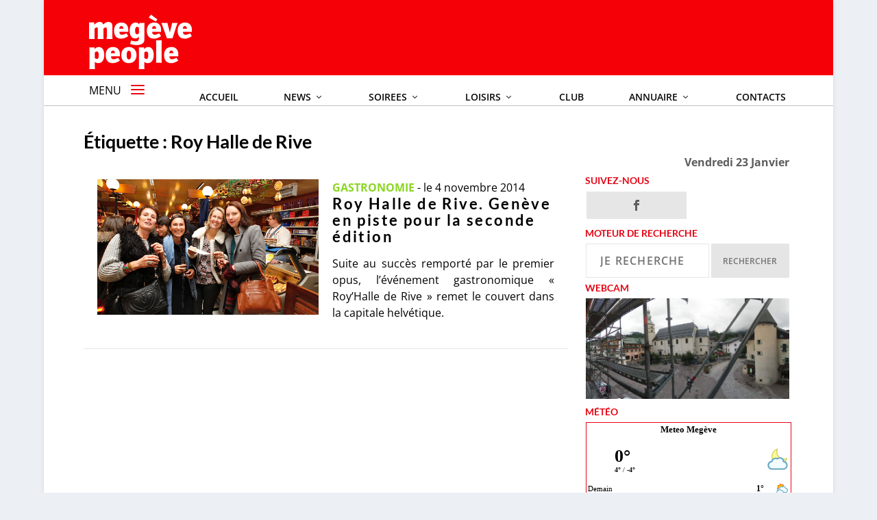

--- FILE ---
content_type: text/html; charset=UTF-8
request_url: https://www.megevepeople.com/tag/roy-halle-de-rive
body_size: 19558
content:
<!DOCTYPE html>
<!--[if IE 6]>
<html id="ie6" lang="fr-FR" xmlns:og="http://ogp.me/ns#" xmlns:fb="http://ogp.me/ns/fb#">
<![endif]-->
<!--[if IE 7]>
<html id="ie7" lang="fr-FR" xmlns:og="http://ogp.me/ns#" xmlns:fb="http://ogp.me/ns/fb#">
<![endif]-->
<!--[if IE 8]>
<html id="ie8" lang="fr-FR" xmlns:og="http://ogp.me/ns#" xmlns:fb="http://ogp.me/ns/fb#">
<![endif]-->
<!--[if !(IE 6) | !(IE 7) | !(IE 8)  ]><!-->
<html lang="fr-FR" xmlns:og="http://ogp.me/ns#" xmlns:fb="http://ogp.me/ns/fb#">
<!--<![endif]-->




<head>
	<meta charset="UTF-8" />
			
	<meta http-equiv="X-UA-Compatible" content="IE=edge">
	<link rel="pingback" href="https://www.megevepeople.com/xmlrpc.php" />

		<!--[if lt IE 9]>
	<script src="https://www.megevepeople.com/wp-content/themes/Extra/scripts/ext/html5.js" type="text/javascript"></script>
	<![endif]-->

	<script type="text/javascript">
		document.documentElement.className = 'js';
	</script>

	<link rel="preconnect" href="https://fonts.gstatic.com" crossorigin /><meta name='robots' content='index, follow, max-image-preview:large, max-snippet:-1, max-video-preview:-1' />

	<!-- This site is optimized with the Yoast SEO plugin v26.7 - https://yoast.com/wordpress/plugins/seo/ -->
	<title>Roy Halle de Rive Archives - MEGEVE PEOPLE</title>
	<link rel="canonical" href="https://www.megevepeople.com/tag/roy-halle-de-rive" />
	<script type="application/ld+json" class="yoast-schema-graph">{"@context":"https://schema.org","@graph":[{"@type":"CollectionPage","@id":"https://www.megevepeople.com/tag/roy-halle-de-rive","url":"https://www.megevepeople.com/tag/roy-halle-de-rive","name":"Roy Halle de Rive Archives - MEGEVE PEOPLE","isPartOf":{"@id":"https://www.megevepeople.com/#website"},"primaryImageOfPage":{"@id":"https://www.megevepeople.com/tag/roy-halle-de-rive#primaryimage"},"image":{"@id":"https://www.megevepeople.com/tag/roy-halle-de-rive#primaryimage"},"thumbnailUrl":"https://www.megevepeople.com/wp-content/uploads/2014/11/Roy-Halle-Rive-01.jpg","breadcrumb":{"@id":"https://www.megevepeople.com/tag/roy-halle-de-rive#breadcrumb"},"inLanguage":"fr-FR"},{"@type":"ImageObject","inLanguage":"fr-FR","@id":"https://www.megevepeople.com/tag/roy-halle-de-rive#primaryimage","url":"https://www.megevepeople.com/wp-content/uploads/2014/11/Roy-Halle-Rive-01.jpg","contentUrl":"https://www.megevepeople.com/wp-content/uploads/2014/11/Roy-Halle-Rive-01.jpg","width":580,"height":355},{"@type":"BreadcrumbList","@id":"https://www.megevepeople.com/tag/roy-halle-de-rive#breadcrumb","itemListElement":[{"@type":"ListItem","position":1,"name":"Home","item":"https://www.megevepeople.com/"},{"@type":"ListItem","position":2,"name":"Roy Halle de Rive"}]},{"@type":"WebSite","@id":"https://www.megevepeople.com/#website","url":"https://www.megevepeople.com/","name":"MEGEVE PEOPLE","description":"L&#039;actu people de Megève","potentialAction":[{"@type":"SearchAction","target":{"@type":"EntryPoint","urlTemplate":"https://www.megevepeople.com/?s={search_term_string}"},"query-input":{"@type":"PropertyValueSpecification","valueRequired":true,"valueName":"search_term_string"}}],"inLanguage":"fr-FR"}]}</script>
	<!-- / Yoast SEO plugin. -->


<link rel='dns-prefetch' href='//fonts.googleapis.com' />
<link rel="alternate" type="application/rss+xml" title="MEGEVE PEOPLE &raquo; Flux" href="https://www.megevepeople.com/feed" />
<link rel="alternate" type="application/rss+xml" title="MEGEVE PEOPLE &raquo; Flux des commentaires" href="https://www.megevepeople.com/comments/feed" />
<link rel="alternate" type="application/rss+xml" title="MEGEVE PEOPLE &raquo; Flux de l’étiquette Roy Halle de Rive" href="https://www.megevepeople.com/tag/roy-halle-de-rive/feed" />
<meta content="Extra Child v.1.0.0" name="generator"/><link rel='stylesheet' id='ns-slidebar-css' href='https://www.megevepeople.com/wp-content/plugins/ns-slidebar-sliding-panel-sidebar/css/frontend.css?ver=1.0.0' type='text/css' media='all' />
<link rel='stylesheet' id='responsive-lightbox-swipebox-css' href='https://www.megevepeople.com/wp-content/plugins/responsive-lightbox/assets/swipebox/swipebox.min.css?ver=1.5.2' type='text/css' media='all' />
<link rel='stylesheet' id='wp-polls-css' href='https://www.megevepeople.com/wp-content/plugins/wp-polls/polls-css.css?ver=2.77.3' type='text/css' media='all' />
<style id='wp-polls-inline-css' type='text/css'>
.wp-polls .pollbar {
	margin: 1px;
	font-size: 6px;
	line-height: 8px;
	height: 8px;
	background-image: url('https://www.megevepeople.com/wp-content/plugins/wp-polls/images/default/pollbg.gif');
	border: 1px solid #c8c8c8;
}

/*# sourceURL=wp-polls-inline-css */
</style>
<link rel='stylesheet' id='et_monarch-css-css' href='https://www.megevepeople.com/wp-content/plugins/monarch/css/style.css?ver=1.4.14' type='text/css' media='all' />
<link rel='stylesheet' id='et-gf-open-sans-css' href='https://fonts.googleapis.com/css?family=Open+Sans:400,700' type='text/css' media='all' />
<link rel='stylesheet' id='wpb_wmca_accordion_style-css' href='https://www.megevepeople.com/wp-content/plugins/wpb-accordion-menu-or-category/assets/css/wpb_wmca_style.css?ver=1.0' type='text/css' media='all' />
<link rel='stylesheet' id='eticonfont-styles-css' href='https://www.megevepeople.com/wp-content/plugins/elegant-themes-icons/assets/css/etfonts-style.css?ver=6.9' type='text/css' media='all' />
<link rel='stylesheet' id='extra-style-parent-css' href='https://www.megevepeople.com/wp-content/themes/Extra/style.min.css?ver=4.27.5' type='text/css' media='all' />
<link rel='stylesheet' id='extra-style-css' href='https://www.megevepeople.com/wp-content/themes/Extra-child/style.css?ver=4.27.5' type='text/css' media='all' />
<script type="text/javascript" src="https://www.megevepeople.com/wp-includes/js/jquery/jquery.min.js?ver=3.7.1" id="jquery-core-js"></script>
<script type="text/javascript" src="https://www.megevepeople.com/wp-includes/js/jquery/jquery-migrate.min.js?ver=3.4.1" id="jquery-migrate-js"></script>
<script type="text/javascript" id="ns-slidebar-js-extra">
/* <![CDATA[ */
var ns_slidebar = {"ajaxurl":"https://www.megevepeople.com/wp-admin/admin-ajax.php","results_per_page":"5","trigger_width":"120","percent_width":"15","min_width":"300"};
//# sourceURL=ns-slidebar-js-extra
/* ]]> */
</script>
<script type="text/javascript" src="https://www.megevepeople.com/wp-content/plugins/ns-slidebar-sliding-panel-sidebar/js/frontend.js?ver=1.0.0" id="ns-slidebar-js"></script>
<script type="text/javascript" src="https://www.megevepeople.com/wp-content/plugins/responsive-lightbox/assets/infinitescroll/infinite-scroll.pkgd.min.js?ver=4.0.1" id="responsive-lightbox-infinite-scroll-js"></script>
<link rel="https://api.w.org/" href="https://www.megevepeople.com/wp-json/" /><link rel="alternate" title="JSON" type="application/json" href="https://www.megevepeople.com/wp-json/wp/v2/tags/264" /><link rel="EditURI" type="application/rsd+xml" title="RSD" href="https://www.megevepeople.com/xmlrpc.php?rsd" />
<meta name="generator" content="WordPress 6.9" />

<!-- Bad Behavior 2.2.24 run time: 1.173 ms -->
<meta name="robots" content="noindex, follow" />
<style type="text/css" id="et-social-custom-css">
				 .et_monarch .widget_monarchwidget .et_social_networks ul li, .et_monarch .widget_monarchwidget.et_social_circle li i { background: #e6e6e6 !important; } .et_monarch .widget_monarchwidget.et_social_rounded .et_social_icons_container li:hover, .et_monarch .widget_monarchwidget.et_social_rectangle .et_social_icons_container li:hover, .et_monarch .widget_monarchwidget.et_social_circle .et_social_icons_container li:hover i.et_social_icon { background: #e50515 !important; } .et_monarch .widget_monarchwidget .et_social_icon, .et_monarch .widget_monarchwidget.et_social_networks .et_social_network_label, .et_monarch .widget_monarchwidget .et_social_sidebar_count { color: #5d5d5d; } .et_monarch .widget_monarchwidget .et_social_icons_container li:hover .et_social_icon, .et_monarch .widget_monarchwidget.et_social_networks .et_social_icons_container li:hover .et_social_network_label, .et_monarch .widget_monarchwidget .et_social_icons_container li:hover .et_social_sidebar_count { color: #ffffff !important; } .et_social_sidebar_networks, .et_social_mobile{z-index:2!important;} .et_social_mobile_overlay{z-index:1!important;}
			</style><meta name="viewport" content="width=device-width, initial-scale=1.0, maximum-scale=1.0, user-scalable=1" /><link rel="shortcut icon" href="https://www.megevepeople.com/wp-content/uploads/2020/04/mp.ico" /><script>
	
	jQuery(document).ready(function(){ 
  jQuery('.search-field').attr("placeholder", "Je recherche");
  });

	
</script>

<script type="text/javascript" src="https://platform-api.sharethis.com/js/sharethis.js#property=5fc101ec3c4d3d001245a0ff&amp;product=sop" async="async"></script><style id="et-extra-customizer-global-cached-inline-styles">#main-content .container,.boxed_layout #page-container,.boxed_layout,.boxed_layout.et_fixed_nav .et-fixed-header #main-header{max-width:1152px}@media only screen and (min-width:1025px){.with_sidebar .et_pb_extra_column_sidebar{min-width:31%;max-width:31%;width:31%;flex-basis:31%}.with_sidebar .et_pb_extra_column_main{min-width:69%;max-width:69%;width:69%;flex-basis:69%}}.widget_et_recent_tweets .widget_list a,.widget_et_recent_tweets .et-extra-icon,.widget_et_recent_tweets .widget-footer .et-extra-social-icon,.widget_et_recent_tweets .widget-footer .et-extra-social-icon::before,.project-details .project-details-title,.et_filterable_portfolio .filterable_portfolio_filter a.current,.et_extra_layout .et_pb_extra_column_main .et_pb_column .module-head h1,.et_pb_extra_column .module-head h1,#portfolio_filter a.current,.woocommerce div.product div.summary .product_meta a,.woocommerce-page div.product div.summary .product_meta a,.et_pb_widget.woocommerce .product_list_widget li .amount,.et_pb_widget li a:hover,.et_pb_widget.woocommerce .product_list_widget li a:hover,.et_pb_widget.widget_et_recent_videos .widget_list .title:hover,.et_pb_widget.widget_et_recent_videos .widget_list .title.active,.woocommerce .woocommerce-info:before{color:#e50515}.single .score-bar,.widget_et_recent_reviews .review-breakdowns .score-bar,.et_pb_extra_module .posts-list article .post-thumbnail,.et_extra_other_module .posts-list article .post-thumbnail,.et_pb_widget .widget_list_portrait,.et_pb_widget .widget_list_thumbnail,.quote-format,.link-format,.audio-format .audio-wrapper,.paginated .pagination li.active,.score-bar,.review-summary-score-box,.post-footer .rating-stars #rating-stars img.star-on,.post-footer .rating-stars #rated-stars img.star-on,.author-box-module .author-box-avatar,.timeline-menu li.active a:before,.woocommerce div.product form.cart .button,.woocommerce div.product form.cart .button.disabled,.woocommerce div.product form.cart .button.disabled:hover,.woocommerce-page div.product form.cart .button,.woocommerce-page div.product form.cart .button.disabled,.woocommerce-page div.product form.cart .button.disabled:hover,.woocommerce div.product form.cart .read-more-button,.woocommerce-page div.product form.cart .read-more-button,.woocommerce div.product form.cart .post-nav .nav-links .button,.woocommerce-page div.product form.cart .post-nav .nav-links .button,.woocommerce .woocommerce-message,.woocommerce-page .woocommerce-message{background-color:#e50515}#et-menu>li>ul,#et-menu li>ul,#et-menu>li>ul>li>ul,.et-top-search-primary-menu-item .et-top-search,.et_pb_module,.module,.page article,.authors-page .page,#timeline-sticky-header,.et_extra_other_module,.woocommerce .woocommerce-info{border-color:#e50515}h1,h2,h3,h4,h5,h6,h1 a,h2 a,h3 a,h4 a,h5 a,h6 a{font-size:27px}body{font-size:16px}body,p{line-height:1.5em}h1,h2,h3,h4,h5,h6,h1 a,h2 a,h3 a,h4 a,h5 a,h6 a{font-weight:bold;font-style:normal;text-transform:none;text-decoration:none}h1,h2,h3,h4,h5,h6,h1 a,h2 a,h3 a,h4 a,h5 a,h6 a{font-family:'Lato',Helvetica,Arial,Lucida,sans-serif}body{font-family:'Open Sans',Helvetica,Arial,Lucida,sans-serif}a,a:visited,.post-content a,.et_pb_pagebuilder_layout .et_pb_blurb_container p a,.et_pb_pagebuilder_layout .et_pb_code a,.et_pb_pagebuilder_layout .et_pb_promo_description a,.et_pb_pagebuilder_layout .et_pb_newsletter_description a,.et_pb_pagebuilder_layout .et_pb_team_member_description>a,.et_pb_pagebuilder_layout .et_pb_pricing li a,.et_pb_pagebuilder_layout .et_pb_slide_content a,.et_pb_pagebuilder_layout .et_pb_tab a,.et_pb_pagebuilder_layout .et_pb_text a,.et_pb_pagebuilder_layout .et_pb_toggle_content a,.et_pb_pagebuilder_layout .et_pb_fullwidth_code a{color:#000000}body{color:#000000}h1,h2,h3,h4,h5,h6,h1 a,h2 a,h3 a,h4 a,h5 a,h6 a{color:#000000}.archive h1,.search h1{color:#000000}#page-container{background-color:#ffffff}#et-menu li a{font-size:14px}#et-menu>li a,#et-menu>li.menu-item-has-children>a:after,#et-menu>li.mega-menu-featured>a:after,#et-extra-mobile-menu>li.mega-menu-featured>a:after{color:#0a0a0a}#et-menu>li>a:hover,#et-menu>li.menu-item-has-children>a:hover:after,#et-menu>li.mega-menu-featured>a:hover:after,#et-navigation>ul#et-menu>li.current-menu-item>a,#et-navigation>ul#et-menu>li.current_page_item>a,#et-extra-mobile-menu>li.mega-menu-featured>a:hover:after,#et-extra-mobile-menu>li.current-menu-item>a,#et-extra-mobile-menu>li.current_page_item>a,#et-extra-mobile-menu>li>a:hover{color:#ffd3d3}#et-navigation>ul>li>a:before{background-color:#ffd3d3}#main-header{background-color:#e50515}#et-menu>li>ul,#et-menu li>ul,#et-menu>li>ul>li>ul,#et-mobile-navigation nav,.et-top-search-primary-menu-item .et-top-search{background-color:#2a2b2c}#et-menu li>ul li a,#et-menu li.mega-menu>ul>li>a,#et-menu .sub-menu li.mega-menu-featured>a:after,#et-menu .sub-menu li.menu-item-has-children>a:after,#et-extra-mobile-menu .sub-menu li.mega-menu-featured>a:after,#et-extra-mobile-menu li a,#et-menu li.mega-menu-featured>ul li .title,#et-extra-mobile-menu li.mega-menu-featured>ul li .title,#et-menu li.mega-menu-featured>ul li .featured-post h2,#et-extra-mobile-menu li.mega-menu-featured>ul li .featured-post h2,#et-menu li.mega-menu-featured>ul li .featured-post .post-meta a,#et-extra-mobile-menu li.mega-menu-featured>ul li .featured-post .post-meta a,#et-menu li.mega-menu-featured>ul li.menu-item .recent-list .recent-post .post-content .post-meta,#et-extra-mobile-menu li.mega-menu-featured>ul li.menu-item .recent-list .recent-post .post-content .post-meta,#et-menu li.mega-menu-featured>ul li.menu-item .recent-list .recent-post .post-content .post-meta a,#et-extra-mobile-menu li.mega-menu-featured>ul li.menu-item .recent-list .recent-post .post-content .post-meta a{color:#ffffff}#et-menu li>ul li a:hover,#et-extra-mobile-menu li>ul li a:hover,#et-menu li>ul li.current-menu-item a,#et-menu li>ul li.current_page_item a,#et-extra-mobile-menu li>ul li.current-menu-item a,#et-extra-mobile-menu li>ul li.current_page_item a,#et-menu li.mega-menu>ul>li>a:hover,#et-menu .sub-menu li.mega-menu-featured>a:hover:after,#et-menu .sub-menu li.menu-item-has-children>a:hover:after,#et-extra-mobile-menu .sub-menu li.mega-menu-featured>a:hover:after,#et-menu li.mega-menu-featured>ul li .featured-post .post-meta a:hover,#et-extra-mobile-menu li.mega-menu-featured>ul li .featured-post .post-meta a:hover,#et-menu li.mega-menu-featured>ul li.menu-item .recent-list .recent-post .post-content .post-meta a:hover,#et-extra-mobile-menu li.mega-menu-featured>ul li.menu-item .recent-list .recent-post .post-content .post-meta a:hover{color:#e50515}#et-secondary-menu li{font-size:11px}#top-header{background-color:#e50515}#et-secondary-menu a,#et-secondary-menu li.menu-item-has-children>a:after{color:#2a2b2c}#et-secondary-menu li a:hover,#et-secondary-menu>li>a:hover:before,#et-secondary-menu li.menu-item-has-children>a:hover:after,#et-secondary-menu li.current-menu-item>a{color:#3f3f3f}#et-secondary-menu>li>a:hover:before{text-shadow:10px 0 #3f3f3f,-10px 0 #3f3f3f}#et-secondary-nav #et-secondary-menu{background-color:#ff0f0f}#et-secondary-menu ul a,#et-secondary-menu li>ul li.menu-item-has-children>a:after{color:#2a2b2c}#et-secondary-menu li>ul li a:hover,#et-secondary-menu li>ul li.menu-item-has-children>a:hover:after,#et-secondary-menu li>ul li.current-menu-item a,#et-secondary-menu li>ul li.current_page_item a{color:#2a2b2c}#et-trending-label,.et-trending-post a{font-size:13.000000px}#et-trending-button{width:18.571429px;height:18.571429px}#et-trending-button span{width:18.571429px;height:1.857143px}#et-trending-button.toggled span:first-child{-webkit-transform:translateY(5.785714px) rotate(45deg);transform:translateY(5.785714px) rotate(45deg)}#et-trending-button.toggled span:last-child{-webkit-transform:translateY(-5.785714px) rotate(-45deg);transform:translateY(-5.785714px) rotate(-45deg)}#et-trending-label,#et-trending-button{color:#e50515}#et-trending-button span{background-color:#e50515}header.header .et-trending-post a,header.header .et-trending-post a:visited{color:#2a2b2c}#et-info .et-cart,#et-info .et-cart:before,#et-info .et-top-search .et-search-field,#et-info .et-top-search .et-search-submit:before{font-size:10.000000px}#et-info .et-extra-social-icons .et-extra-icon{font-size:13.000000px;line-height:25.000000px;width:25.000000px;height:25.000000px}#et-info .et-cart{padding:7.000000px 8.333333px}#et-info .et-top-search .et-search-field{padding:5.000000px 8.333333px}#et-info .et-top-search .et-search-field{width:100.000000px}#et-info .et-top-search .et-search-submit:before{margin-top:-5.000000px}#et-info .et-cart,#et-info .et-top-search .et-search-field,#et-info .et-extra-social-icons .et-extra-icon{background-color:#e50515}#footer,#footer li,#footer p,#footer a,#footer span,#footer .post-meta{line-height:1em}#footer .et_pb_widget,#footer div,#footer .et_pb_widget p,#footer .et_pb_widget ins,#footer .et_pb_widget span,#footer .et_pb_widget strong,#footer .widget_list li .post-meta,#footer .et_pb_widget .recentcomments .post-title,#footer .et_pb_widget .recentcomments .comment-author-link,#footer .et_pb_widget .recentcomments .author,#footer .widget_calendar td,#footer .widget_et_recent_tweets .et-extra-icon:before{color:#ffffff}#footer h4,#footer .et_pb_widget h4.widgettitle{color:#ffffff}.et_pb_widget ul li .children a:before,.et_pb_widget .widget-list li .children a:before,.widget.woocommerce .product_list_widget li .children a:before{color:#ffffff}@media only screen and (min-width:768px){#main-header .logo{height:100px;margin:0px 0}.header.left-right #et-navigation>ul>li>a{padding-bottom:43px}}@media only screen and (min-width:768px){.et-fixed-header #main-header .logo{height:100px;margin:0px 0}.et-fixed-header .header.left-right #et-navigation>ul>li>a{padding-bottom:42px}}.et_extra_layout .et_pb_extra_column_main .et_pb_row_1{margin-top:60px!important}@media only screen and (min-width:1025px){#pubmob{display:none}}.sub-menu{min-width:250px;text-align:left}.at-icon-wrapper{line-height:27px!important;height:auto!important;width:auto!important}#main-header{background-color:#F60008!important}.post-wrap a{text-decoration:underline}#text-6 h4{display:none}.mailjet-subscribe,.search-submit{font-size:12px!important}.et_pb_inner_shadow{box-shadow:none!important}.ns-slidebar-widget-title{margin:0px!important;padding:0px!important}.et_pb_widget{border-radius:0px!important;box-shadow:none!important}.et_pb_widget.widget_search .widgettitle,.et_pb_widget.widget_search .search-submit{display:block!important}.search-field,#email{background:rgba(255,255,255,1)!important;width:58%!important;float:left;border-radius:0px!important;margin:0px;color:#727272!important;border:1px solid #E6E6E6!important;margin-left:2%;height:50px}.search-submit,.mailjet-subscribe{width:37%!important;float:left;margin-left:1%;border-radius:0px!important;color:#727272!important;height:50px!important}.search-submit:hover,.mailjet-subscribe:hover{background-color:#E50515!important;color:#ffffff!important}.et_monarch .et_pb_widget .et_social_networks{padding:1px!important;margin-left:2%!important;width:97%!important}.et_pb_widget.widget_text .textwidget{padding:0px 2% 0px 2%}.et_extra_layout.et_pb_gutters2 .et_pb_extra_module,.et_extra_layout.et_pb_gutters2 .et_pb_extra_column_sidebar .et_pb_widget{margin-bottom:0px}.post-wrap,.page .post-wrap{padding:0px}.entry-summary{text-align:justify!important}.displaynone{display:none!important}.dpe-flexible-posts{list-style-type:none!important;padding:0px!important}.et_pb_widget .widgettitle{background:#ffffff!important;letter-spacing:px!important;color:#e50515!important;font-size:14px!important;padding:8px 20px}.nav li ul{border-top:3px solid #e50515}.et_extra_layout .et_pb_column .module-head h1,.et_pb_extra_column .module-head h1{letter-spacing:0px}#footer{background:#e50515!important}#footer .widget_tag_cloud a{color:#fff!important}#contenairemenu{max-width:1153px}#logo{margin-top:10px!important;margin-left:8px}.et_extra_layout .et_pb_column_4_4,.et_pb_extra_module{border-color:#fff!important}h1,h2,h3,h4,h5,h6{letter-spacing:0px!important}.widgettitle{padding-left:5px!important}.mega-menu>ul>li>a:first-of-type{color:#ffffff!important;font-size:17px!important}.nav ul li a:hover,.et_mobile_menu li a:hover{opacity:1!important}header.header .et-trending #et-secondary-menu{background:#e3001b!important}.widget_dpe_fp_widget ul{list-style-type:none!important}#ns-slidebar{z-index:99999!important}.ns-slidebar-search-post-type{display:none}#ns-slidebar-content{background-color:#f2f1f1}#ns-slidebar-control h3{background-color:#E50515!important;max-width:120px}#ns-slidebar-search-form form{background-color:#f2f1f1}#ns-slidebar-search-form .ns-input-group{border:0px!important;background-color:#ffffff!important}.wpb_category_n_menu_accordion>ul>li>a{background:#2A2B2C!important}.wpb_category_n_menu_accordion>ul>li>a:hover{background-color:#282727!important}.ns-input-group{color:#000000}#et-navigation .mega-menu-featured .title{padding:0;color:#000000;font-size:140px;font-weight:600;line-height:1;pointer-events:none;display:none}#et-navigation>ul>li{margin:auto;float:right}#et-navigation>ul>li>a{margin-right:0px!important;padding-bottom:20px!important}#et-menu{width:100%;text-align:right;margin-top:10px}#et-info{position:absolute;left:285px;top:5px}#publp{margin-right:8px}#et-info{display:none!important}#et-navigation li a,.nav li ul{padding:15px 0px!important}.sub-menu{left:50%!important;margin-left:-70px;max-width:1024px}.with_sidebar .posts-blog-feed-module .paginated_content .paginated_page[data-columns]::before{content:' '!important}@media only screen and (max-width:1024px){#et-mobile-navigation{display:none!important}.espacevideo{height:300px}.sepasepa{display:none}.boxed_layout{width:100%!important}#ns-slidebar{top:25px!important}#et-info .et-extra-social-icons .et-extra-icon:before{font-size:15px!important}.menugrd{display:none}.et-top-search{display:none!important}#et-mobile-navigation{display:none!important}#trigcli{display:none!important}}@media screen and (min-width:768px) and (max-width:1024px){.lewidgtop{height:590px}.espacevideo{height:420px}}@media screen and (min-width:1024px){.espacevideo{height:500px}.sepasepa{display:none}#laphotdehome{padding-bottom:8%}}@media screen and (min-width:1025px){.laphotdehome{padding-bottom:8%}.notonfixe{display:none!important}#ns-slidebar{left:0!important;top:110px!important}#ns-slidebar-control{display:none!important}#et-info .et-extra-social-icons .et-extra-icon:before{font-size:24px!important}}#c_8828a16cb4001e1ce0bb2f99a3f8df3b{width:300px!important}.post-content{text-align:left}.et_pb_code_5{margin-bottom:0px!important;clear:both}#rating-stars img.star-on{background-color:red!important}#rating-stars img.star-off{background-color:black!important}.comment-bubble:before,.rating-star:before{color:rgba(255,0,0,1)!important}.wp-caption-text{padding-top:15px}}</style>
<!-- START - Open Graph and Twitter Card Tags 3.3.7 -->
 <!-- Facebook Open Graph -->
  <meta property="og:locale" content="fr_FR"/>
  <meta property="og:site_name" content="MEGEVE PEOPLE"/>
  <meta property="og:title" content="Roy Halle de Rive Archives - MEGEVE PEOPLE"/>
  <meta property="og:url" content="https://www.megevepeople.com/tag/roy-halle-de-rive"/>
  <meta property="og:type" content="article"/>
  <meta property="og:description" content="L&#039;actu people de Megève"/>
  <meta property="article:publisher" content="https://www.facebook.com/megevepeople/"/>
 <!-- Google+ / Schema.org -->
  <meta itemprop="name" content="Roy Halle de Rive Archives - MEGEVE PEOPLE"/>
  <meta itemprop="headline" content="Roy Halle de Rive Archives - MEGEVE PEOPLE"/>
  <meta itemprop="description" content="L&#039;actu people de Megève"/>
  <!--<meta itemprop="publisher" content="MEGEVE PEOPLE"/>--> <!-- To solve: The attribute publisher.itemtype has an invalid value -->
 <!-- Twitter Cards -->
  <meta name="twitter:title" content="Roy Halle de Rive Archives - MEGEVE PEOPLE"/>
  <meta name="twitter:url" content="https://www.megevepeople.com/tag/roy-halle-de-rive"/>
  <meta name="twitter:description" content="L&#039;actu people de Megève"/>
  <meta name="twitter:card" content="summary_large_image"/>
 <!-- SEO -->
 <!-- Misc. tags -->
 <!-- is_tag | yoast_seo -->
<!-- END - Open Graph and Twitter Card Tags 3.3.7 -->
	
<link href='https://fonts.googleapis.com/css?family=Hind+Siliguri:400,700,300' rel='stylesheet' type='text/css'>
<!--font-family: 'Hind Siliguri', sans-serif;-->

<style>
		.at-icon-wrapper{
	  line-height: 27px!important;
/*    height:  27px!important;
    width:   27px!important;*/
 }
	.at-icon {
    width:   27px!important;
    height:  27px!important;
}
</style>

<link rel='stylesheet' id='mediaelement-css' href='https://www.megevepeople.com/wp-includes/js/mediaelement/mediaelementplayer-legacy.min.css?ver=4.2.17' type='text/css' media='all' />
<link rel='stylesheet' id='wp-mediaelement-css' href='https://www.megevepeople.com/wp-includes/js/mediaelement/wp-mediaelement.min.css?ver=6.9' type='text/css' media='all' />
</head>
<body class="archive tag tag-roy-halle-de-rive tag-264 wp-theme-Extra wp-child-theme-Extra-child et_monarch et_extra et_extra_layout et_fixed_nav et_smooth_scroll boxed_layout et_pb_gutters2 et_primary_nav_dropdown_animation_Default et_secondary_nav_dropdown_animation_fadeInTop with_sidebar with_sidebar_right et_includes_sidebar et-db">
	<div id="page-container">
				<!-- Header -->
		<header class="header left-right">
						<!-- #top-header -->
			<div id="top-header" style=";display:none;">
				<div class="container">















					<!-- Secondary Nav -->
											<div id="et-secondary-nav" class="">
												</div>
					
					
				</div><!-- /.container -->
			</div><!-- /#top-header -->

			
			<!-- Main Header -->
			<div id="main-header-wrapper">
				<div id="main-header" data-fixed-height="100">
					<div class="container" id="contenairemenu">
					<!-- ET Ad -->

						<!-- ancien logo -->

				<div id='modulelogos' style='min-height:100px;width:150px;'>
						<!-- Logo -->
						<a class="logo" id="lelogoprincipal" href="https://www.megevepeople.com/" data-fixed-height="100">
							<img src="https://www.megevepeople.com/wp-content/uploads/2020/04/megeve1.png" alt="MEGEVE PEOPLE" id="logo" />
						</a>



<div id="autreslogos" style="display:none;position:absolute;z-index:966;height:120px;max-width:150px;background-color:#F60008!important;"><a  href="http://www.lyonpeople.com/" target="_blank"  style="margin-top:8px;vertical-align:top;"><img src="https://www.megevepeople.com/wp-content/uploads/2021/01/lyonp_transp_petit2.png"  alt="MEGEVE PEOPLE" id="logo2" /></a>
					<a href="https://www.parispeople.com/" target="_blank" style="vertical-align:top;"><img src="https://www.lyonpeople.com/wp-content/uploads/2020/04/paris2.png"  alt="MEGEVE PEOPLE" id="logo3" /></a></div>
				</div>

<script>
jQuery( document ).ready(function() {
	
 

	jQuery(".et-search-field").attr("placeholder", "Rechercher");
	jQuery(".et-search-field").css("min-width", 120);
 
	
	jQuery("#modulelogos").mouseover(function() {
					jQuery("#autreslogos").show();	
	});	

	jQuery("#modulelogos").mouseleave(function() {
					jQuery("#autreslogos").hide();	
	});	

 					
		
});	
</script>

 

						
						<!-- ET Navigation -->
					
<script>
jQuery( document ).ready(function() {
	jQuery("#trigcli").click(function() {
			 
		jQuery( "#ns-slidebar-control" ).trigger( "click" );
		
			 
			if (jQuery("#trigcli").hasClass("toggled")) {
				jQuery("#overside").hide(300);
  			jQuery("#trigcli").removeClass("toggled");	
  			
			}else{
				jQuery("#overside").show(300);
				jQuery("#trigcli").addClass("toggled");	
				
			}
return false;	

	
})
	jQuery("#ns-slidebar-search-form").click(function() {

	if (jQuery("#ns-slidebar").hasClass("open")) {
		jQuery("#overside").show(300);
  			jQuery("#trigcli").addClass("toggled");	
  			
  			
			}else{
				jQuery("#overside").hide(300);
				jQuery("#trigcli").removeClass("toggled");	
				
				
			}
	

});



	
	});							
</script>						
						
						
<div id="et-info" style="margin-left:18px;">

						
						<!-- .et-extra-social-icons -->
						<ul class="et-extra-social-icons" style="">
																																														<li class="et-extra-social-icon facebook">
									<a href="https://www.facebook.com/megevepeople/" class="et-extra-icon et-extra-icon-background-hover et-extra-icon-facebook"></a>
								</li>
																																																																																																																																																																																																																																																																																																																																																																																																																																																																																																																																																																																																																																																																	</ul>
						
						<!-- .et-top-search -->
												<div class="et-top-search" style="">
							<form role="search" class="et-search-form" method="get" action="https://www.megevepeople.com/">
			<input type="search" class="et-search-field" placeholder="Recherche" value="" name="s" title="Rechercher:" />
			<button class="et-search-submit"></button>
		</form>						</div>
						
						<!-- cart -->
						</div>

<div style="color:#ffffff;/*margin-right:3%;*/ max-width:80%; margin-bottom:5px; float:right; " class="menugrd">
	
<!--
 
<a   style="margin-top:10px;float:right;" id='publp' href='https://www.maier.fr/horloger-bijoutier/selection-nouveautes-2020' target='_blank'><img src='https://www.lyonpeople.com/ban/20201229.gif?t=1769188178' border='0'></a>-->

</div>



					</div><!-- /.container -->


<div style="background-color:#ffffff!important;border-bottom:1px solid #c0c0c0;max-height: 45px;">
<div style="float:left;width:100px;margin-left:5%;">			
<span style='height:100%;width:50px;padding-bottom:10px;float:left;margin-top:10px;margin-left:8px;' class="menugrd">MENU  </span> 
<a href="#" id="trigcli" class="show-menu-button" style="  float:left;  margin-left: 5px;     margin-top:5px;">
					 
								<span style="background-color:#E50515!important;"></span>
								<span style="background-color:#E50515!important;"></span>
								<span style="background-color:#E50515!important;"></span>
							 								
						</a> 				
 </div>						
							
 <div id="et-navigation" class="" style="margin:auto;max-width:1024px;width:80%!important;text-align:left;">
							
<ul id="et-menu" class="nav"><li id="menu-item-29784" class="menu-item menu-item-type-custom menu-item-object-custom menu-item-29784"><a href="http://megevepeople.com/">Accueil</a></li>
<li id="menu-item-29785" class="menu-item menu-item-type-custom menu-item-object-custom menu-item-has-children menu-item-29785"><a href="#">NEWS</a>
<ul class="sub-menu">
	<li id="menu-item-30177" class="menu-item menu-item-type-taxonomy menu-item-object-category menu-item-30177"><a href="https://www.megevepeople.com/carnet-mondain">CARNET MONDAIN</a></li>
	<li id="menu-item-29902" class="menu-item menu-item-type-taxonomy menu-item-object-category menu-item-29902"><a href="https://www.megevepeople.com/business-news">BUSINESS NEWS</a></li>
	<li id="menu-item-29899" class="menu-item menu-item-type-taxonomy menu-item-object-category menu-item-29899"><a href="https://www.megevepeople.com/derniere-minute">DERNIERE MINUTE</a></li>
	<li id="menu-item-30252" class="menu-item menu-item-type-taxonomy menu-item-object-category menu-item-30252"><a href="https://www.megevepeople.com/gastronomie-2">GASTRONOMIE</a></li>
	<li id="menu-item-29901" class="menu-item menu-item-type-taxonomy menu-item-object-category menu-item-29901"><a href="https://www.megevepeople.com/le-fil-people">LE FIL PEOPLE</a></li>
	<li id="menu-item-29905" class="menu-item menu-item-type-taxonomy menu-item-object-category menu-item-29905"><a href="https://www.megevepeople.com/les-gens">LES GENS</a></li>
	<li id="menu-item-29910" class="menu-item menu-item-type-taxonomy menu-item-object-category menu-item-29910"><a href="https://www.megevepeople.com/les-rumeurs">LES RUMEURS</a></li>
	<li id="menu-item-31620" class="menu-item menu-item-type-taxonomy menu-item-object-category menu-item-31620"><a href="https://www.megevepeople.com/politique">POLITIQUE</a></li>
</ul>
</li>
<li id="menu-item-29786" class="menu-item menu-item-type-custom menu-item-object-custom menu-item-has-children menu-item-29786"><a href="#">SOIREES</a>
<ul class="sub-menu">
	<li id="menu-item-29903" class="menu-item menu-item-type-taxonomy menu-item-object-category menu-item-29903"><a href="https://www.megevepeople.com/les-fetes">LES FETES</a></li>
</ul>
</li>
<li id="menu-item-29788" class="menu-item menu-item-type-custom menu-item-object-custom menu-item-has-children menu-item-29788"><a href="#">LOISIRS</a>
<ul class="sub-menu">
	<li id="menu-item-29908" class="menu-item menu-item-type-taxonomy menu-item-object-category menu-item-29908"><a href="https://www.megevepeople.com/loisirs/les-expos">LES EXPOS</a></li>
	<li id="menu-item-29941" class="menu-item menu-item-type-taxonomy menu-item-object-category menu-item-29941"><a href="https://www.megevepeople.com/loisirs/musique">MUSIQUE</a></li>
</ul>
</li>
<li id="menu-item-29789" class="menu-item menu-item-type-custom menu-item-object-custom menu-item-29789"><a href="#">CLUB</a></li>
<li id="menu-item-29790" class="menu-item menu-item-type-custom menu-item-object-custom menu-item-has-children menu-item-29790"><a href="#">ANNUAIRE</a>
<ul class="sub-menu">
	<li id="menu-item-29907" class="menu-item menu-item-type-taxonomy menu-item-object-category menu-item-29907"><a href="https://www.megevepeople.com/bar-restaurants">BAR RESTAURANTS</a></li>
	<li id="menu-item-30215" class="menu-item menu-item-type-taxonomy menu-item-object-category menu-item-30215"><a href="https://www.megevepeople.com/beaute-spas">BEAUTE &#038; SPAS</a></li>
	<li id="menu-item-30216" class="menu-item menu-item-type-taxonomy menu-item-object-category menu-item-30216"><a href="https://www.megevepeople.com/bijoux">BIJOUX</a></li>
	<li id="menu-item-30217" class="menu-item menu-item-type-taxonomy menu-item-object-category menu-item-30217"><a href="https://www.megevepeople.com/decoration">DECORATION</a></li>
	<li id="menu-item-30218" class="menu-item menu-item-type-taxonomy menu-item-object-category menu-item-30218"><a href="https://www.megevepeople.com/gastronomie-2">GASTRONOMIE</a></li>
	<li id="menu-item-30219" class="menu-item menu-item-type-taxonomy menu-item-object-category menu-item-30219"><a href="https://www.megevepeople.com/mode">MODE</a></li>
	<li id="menu-item-30220" class="menu-item menu-item-type-taxonomy menu-item-object-category menu-item-30220"><a href="https://www.megevepeople.com/sports">SPORTS</a></li>
</ul>
</li>
<li id="menu-item-29796" class="menu-item menu-item-type-post_type menu-item-object-page menu-item-29796"><a href="https://www.megevepeople.com/contacts">Contacts</a></li>
</ul>							
								  
							
							
							<div id="et-mobile-navigation">
			<span class="show-menu">
				<div class="show-menu-button">
					<span></span>
					<span></span>
					<span></span>
				</div>
				<p>Sélectionner une page</p>
			</span>
			<nav>
			</nav>
		</div> <!-- /#et-mobile-navigation -->						</div><!-- /#et-navigation -->


				</div><!-- /#main-header -->
			</div><!-- /#main-header-wrapper -->
</div>

		</header>

	<div id="pubmob">
<!--
<a   style="margin-top:10px;text-align:center;" id='publp' href='https://www.maier.fr/horloger-bijoutier/selection-nouveautes-2020' target='_blank'>
	<img src='https://www.lyonpeople.com/ban/20201229.gif?t=1769188178' border='0' style="width:100%;">
</a>
-->
</div>			
		
<div style="position:fixed;z-index:3;background-color:rgba(0,0,0,0.8);width:100%;height:100%;padding:0;margin:0px -80px 0px 0px!important;display:none;" id="overside"></div>




				
<div id="main-content">
	<div class="container">
		<div id="content-area" class="with_sidebar with_sidebar_right clearfix">
			<div class="et_pb_extra_column_main">
									<h1>Étiquette : <span>Roy Halle de Rive</span></h1>
				
									<div class="et_pb_section et_pb_section_0 et_section_regular" >
				
				
				
				
				
				
				<div class="et_pb_row et_pb_row_0">
				<div class="et_pb_column et_pb_column_4_4 et_pb_column_0  et_pb_css_mix_blend_mode_passthrough et-last-child">
				
				
				
				
				
<div  class="posts-blog-feed-module post-module et_pb_extra_module standard  et_pb_posts_blog_feed_standard_0 paginated et_pb_extra_module" style="border-color:#e50515;" data-current_page="1" data-et_column_type="" data-show_featured_image="1" data-show_author="" data-show_categories="1" data-show_date="1" data-show_rating="1" data-show_more="" data-show_comments="1" data-date_format="j M , Y" data-posts_per_page="10" data-order="desc" data-orderby="date" data-category_id="" data-content_length="excerpt" data-blog_feed_module_type="standard" data-hover_overlay_icon="" data-use_tax_query="1">

<div class="paginated_content">
	<div class="paginated_page paginated_page_1 active"   data-columns>
	<article id="post-30236" class="post et-format- post-30236 type-post status-publish format-standard has-post-thumbnail hentry category-gastronomie-2 tag-geneve tag-roy-halle-de-rive et-has-post-format-content et_post_format-et-post-format-standard">
		<div class="header">
			<a href="https://www.megevepeople.com/gastronomie-2/roy-halle-rive-geneve-en-piste-seconde-edition-2014-11-04.html" title="Roy Halle de Rive. Genève en piste pour la seconde édition" class="featured-image">
				<img src="https://www.megevepeople.com/wp-content/uploads/2014/11/Roy-Halle-Rive-01.jpg" alt="Roy Halle de Rive. Genève en piste pour la seconde édition" /><span class="et_pb_extra_overlay"></span>
			</a>		</div>
				<div class="post-content">
						<!--style="color:#8bd623;"-->
			<span style="color:#8bd623;font-weight:bold;text-transform: uppercase;">GASTRONOMIE</span> - <span class='entry-date'> le 4 novembre 2014</span>			<h2 class="post-title entry-title"><a class="et-accent-color"  href="https://www.megevepeople.com/gastronomie-2/roy-halle-rive-geneve-en-piste-seconde-edition-2014-11-04.html">Roy Halle de Rive. Genève en piste pour la seconde édition</a></h2>
			<div class="post-meta vcard">
								
				

					
					</p>
			</div>
			<div class="excerpt entry-summary">
				<p>Suite au succès remporté par le premier opus, l&rsquo;événement gastronomique « Roy’Halle de Rive » remet le couvert dans la capitale helvétique.</p>
			</div>
		</div>
			</article>
</div><!-- /.paginated_page.paginated_page_1 -->
</div><!-- /.paginated_content -->

<span class="loader"><img src="https://www.megevepeople.com/wp-content/themes/Extra/images/pagination-loading.gif" alt="Chargement" /></span>

</div><!-- /.posts-blog-feed-module -->

			</div>
				
				
				
				
			</div>
				
				
			</div>							</div>
			<div class="et_pb_extra_column_sidebar">
	<div id="text-15" class="et_pb_widget widget_text"><h4 class="widgettitle"> </h4>			<div class="textwidget"><p style='color:#5D5D5D;width:100%;foat:right;text-align:right;'> <strong style='text-transform: capitalize;''>vendredi 23 janvier <br> </strong></p></div>
		</div> <!-- end .et_pb_widget --><div id="monarchwidget-2" class="et_pb_widget widget_monarchwidget"><h4 class="widgettitle">Suivez-nous</h4><div class="et_social_networks et_social_2col et_social_simple et_social_rectangle et_social_top et_social_nospace et_social_mobile_on et_social_outer_dark widget_monarchwidget">
					
					
					<ul class="et_social_icons_container"><li class="et_social_facebook">
						<a href="https://www.facebook.com/megevepeople/" class="et_social_follow" data-social_name="facebook" data-social_type="follow" data-post_id="0" target="_blank">
							<i class="et_social_icon et_social_icon_facebook"></i>
							
							<span class="et_social_overlay"></span>
						</a>
					</li></ul>
				</div></div> <!-- end .et_pb_widget --><div id="search-4" class="et_pb_widget widget_search"><h4 class="widgettitle">MOTEUR DE RECHERCHE</h4><form role="search" method="get" class="search-form" action="https://www.megevepeople.com/">
				<label>
					<span class="screen-reader-text">Rechercher :</span>
					<input type="search" class="search-field" placeholder="Rechercher…" value="" name="s" />
				</label>
				<input type="submit" class="search-submit" value="Rechercher" />
			</form></div> <!-- end .et_pb_widget --><div id="text-8" class="et_pb_widget widget_text"><h4 class="widgettitle">Webcam</h4>			<div class="textwidget"><a class="popup_3" href="https://m.webcam-hd.com/megeve/place-du-village" target="_blank"><img alt="Megève, la place du village" class="photo_principale" src="https://www.trinum.com/ibox/ftpcam/1280_megeve_village.jpg" style=" width:300px;" title="Megève, la place du village"> </a></div>
		</div> <!-- end .et_pb_widget --><div id="text-9" class="et_pb_widget widget_text"><h4 class="widgettitle">Météo</h4>			<div class="textwidget"><div id="c_8828a16cb4001e1ce0bb2f99a3f8df3b" class="normal" width="300" style="width:300px!important;"><h2 style="color: #000000; margin: 0 0 3px; padding: 2px; font: bold 13px/1.2 Verdana; text-align: center; width=95%"><a href="https://www.meteorama.fr/m%C3%A9t%C3%A9o-meg%C3%A8ve.html" style="color: #000000; text-decoration: none; font: bold 13px/1.2 Verdana;">Meteo Megève</a></h2>


<div id="w_8828a16cb4001e1ce0bb2f99a3f8df3b" class="normal" style="height:100%;width:300px!important;"></div></div><script type="text/javascript" src="https://www.meteorama.fr/widget/loader/8828a16cb4001e1ce0bb2f99a3f8df3b"></script></div>
		</div> <!-- end .et_pb_widget --><div id="black-studio-tinymce-4" class="et_pb_widget widget_black_studio_tinymce"><h4 class="widgettitle"> </h4><div class="textwidget"><p><a href="http://pelloux-sports-megeve.com/fr" target="_blank" rel="noopener"><img class="alignnone size-full wp-image-30791" src="https://www.megevepeople.com/wp-content/uploads/2016/11/Module-Pelloux-Sport-.jpg" alt="module-pelloux-sport" width="300" height="250" /></a></p>
<p>&nbsp;</p>
</div></div> <!-- end .et_pb_widget --></div>

		</div> <!-- #content-area -->
	</div> <!-- .container -->
</div> <!-- #main-content -->

	
	<footer id="footer" class="footer_columns_1_2__1_4__1_4">
		<div class="container">
	<div class="et_pb_extra_row container-width-change-notify">
						<div class="et_pb_extra_column odd column-1">
					<div id="tag_cloud-3" class="et_pb_widget widget_tag_cloud"><h4 class="widgettitle">Étiquettes</h4><div class="tagcloud"><a href="https://www.megevepeople.com/tag/0top" class="tag-cloud-link tag-link-358 tag-link-position-1" style="font-size: 20.980132450331pt;" aria-label="0top (49 éléments)">0top</a>
<a href="https://www.megevepeople.com/tag/0une" class="tag-cloud-link tag-link-357 tag-link-position-2" style="font-size: 14.490066225166pt;" aria-label="0une (9 éléments)">0une</a>
<a href="https://www.megevepeople.com/tag/actualite" class="tag-cloud-link tag-link-477 tag-link-position-3" style="font-size: 15.23178807947pt;" aria-label="actualité (11 éléments)">actualité</a>
<a href="https://www.megevepeople.com/tag/campus-de-groisy" class="tag-cloud-link tag-link-434 tag-link-position-4" style="font-size: 9.6688741721854pt;" aria-label="Campus de Groisy (2 éléments)">Campus de Groisy</a>
<a href="https://www.megevepeople.com/tag/catherine-jullien-breches" class="tag-cloud-link tag-link-211 tag-link-position-5" style="font-size: 13.562913907285pt;" aria-label="catherine jullien-breches (7 éléments)">catherine jullien-breches</a>
<a href="https://www.megevepeople.com/tag/coronavirus" class="tag-cloud-link tag-link-373 tag-link-position-6" style="font-size: 13.099337748344pt;" aria-label="coronavirus (6 éléments)">coronavirus</a>
<a href="https://www.megevepeople.com/tag/criterium-du-dauphine" class="tag-cloud-link tag-link-199 tag-link-position-7" style="font-size: 9.6688741721854pt;" aria-label="criterium du dauphine (2 éléments)">criterium du dauphine</a>
<a href="https://www.megevepeople.com/tag/cuisine-de-montagne" class="tag-cloud-link tag-link-397 tag-link-position-8" style="font-size: 8pt;" aria-label="cuisine de montagne (1 élément)">cuisine de montagne</a>
<a href="https://www.megevepeople.com/tag/denis-worms" class="tag-cloud-link tag-link-212 tag-link-position-9" style="font-size: 10.781456953642pt;" aria-label="denis worms (3 éléments)">denis worms</a>
<a href="https://www.megevepeople.com/tag/domaine-du-mont-darbois" class="tag-cloud-link tag-link-289 tag-link-position-10" style="font-size: 10.781456953642pt;" aria-label="Domaine du Mont d’Arbois (3 éléments)">Domaine du Mont d’Arbois</a>
<a href="https://www.megevepeople.com/tag/deconfinement" class="tag-cloud-link tag-link-417 tag-link-position-11" style="font-size: 9.6688741721854pt;" aria-label="Déconfinement (2 éléments)">Déconfinement</a>
<a href="https://www.megevepeople.com/tag/emmanuel-renaut" class="tag-cloud-link tag-link-374 tag-link-position-12" style="font-size: 9.6688741721854pt;" aria-label="emmanuel renaut (2 éléments)">emmanuel renaut</a>
<a href="https://www.megevepeople.com/tag/fermes-de-marie" class="tag-cloud-link tag-link-261 tag-link-position-13" style="font-size: 9.6688741721854pt;" aria-label="Fermes de Marie (2 éléments)">Fermes de Marie</a>
<a href="https://www.megevepeople.com/tag/fermeture-des-stations-de-ski" class="tag-cloud-link tag-link-407 tag-link-position-14" style="font-size: 10.781456953642pt;" aria-label="fermeture des stations de ski (3 éléments)">fermeture des stations de ski</a>
<a href="https://www.megevepeople.com/tag/flocons-de-sel" class="tag-cloud-link tag-link-233 tag-link-position-15" style="font-size: 9.6688741721854pt;" aria-label="Flocons de sel (2 éléments)">Flocons de sel</a>
<a href="https://www.megevepeople.com/tag/gastronomie" class="tag-cloud-link tag-link-396 tag-link-position-16" style="font-size: 9.6688741721854pt;" aria-label="gastronomie (2 éléments)">gastronomie</a>
<a href="https://www.megevepeople.com/tag/gentleman-petanque-des-lyonnais-de-megeve" class="tag-cloud-link tag-link-346 tag-link-position-17" style="font-size: 10.781456953642pt;" aria-label="Gentleman Pétanque des Lyonnais de Megève (3 éléments)">Gentleman Pétanque des Lyonnais de Megève</a>
<a href="https://www.megevepeople.com/tag/golf-du-mont-darbois" class="tag-cloud-link tag-link-220 tag-link-position-18" style="font-size: 9.6688741721854pt;" aria-label="Golf du Mont-d&#039;Arbois (2 éléments)">Golf du Mont-d&#039;Arbois</a>
<a href="https://www.megevepeople.com/tag/illumination" class="tag-cloud-link tag-link-273 tag-link-position-19" style="font-size: 9.6688741721854pt;" aria-label="illumination (2 éléments)">illumination</a>
<a href="https://www.megevepeople.com/tag/justin-calixte" class="tag-cloud-link tag-link-384 tag-link-position-20" style="font-size: 8pt;" aria-label="justin calixte (1 élément)">justin calixte</a>
<a href="https://www.megevepeople.com/tag/lac-dannecy" class="tag-cloud-link tag-link-392 tag-link-position-21" style="font-size: 8pt;" aria-label="lac d’Annecy (1 élément)">lac d’Annecy</a>
<a href="https://www.megevepeople.com/tag/la-grande-odyssee" class="tag-cloud-link tag-link-365 tag-link-position-22" style="font-size: 9.6688741721854pt;" aria-label="La Grande Odyssée (2 éléments)">La Grande Odyssée</a>
<a href="https://www.megevepeople.com/tag/le-chamois" class="tag-cloud-link tag-link-245 tag-link-position-23" style="font-size: 9.6688741721854pt;" aria-label="le Chamois (2 éléments)">le Chamois</a>
<a href="https://www.megevepeople.com/tag/megeve" class="tag-cloud-link tag-link-179 tag-link-position-24" style="font-size: 22pt;" aria-label="megeve (63 éléments)">megeve</a>
<a href="https://www.megevepeople.com/tag/megeve-blues-festival" class="tag-cloud-link tag-link-441 tag-link-position-25" style="font-size: 9.6688741721854pt;" aria-label="Megève blues festival (2 éléments)">Megève blues festival</a>
<a href="https://www.megevepeople.com/tag/megeve-coronavirus" class="tag-cloud-link tag-link-376 tag-link-position-26" style="font-size: 12.450331125828pt;" aria-label="Megève coronavirus (5 éléments)">Megève coronavirus</a>
<a href="https://www.megevepeople.com/tag/megeve-jazz-festival" class="tag-cloud-link tag-link-321 tag-link-position-27" style="font-size: 9.6688741721854pt;" aria-label="Megève Jazz Festival (2 éléments)">Megève Jazz Festival</a>
<a href="https://www.megevepeople.com/tag/megeve-logement-social" class="tag-cloud-link tag-link-235 tag-link-position-28" style="font-size: 9.6688741721854pt;" aria-label="Megève logement social (2 éléments)">Megève logement social</a>
<a href="https://www.megevepeople.com/tag/megeve-tourisme" class="tag-cloud-link tag-link-177 tag-link-position-29" style="font-size: 14.860927152318pt;" aria-label="Megève Tourisme (10 éléments)">Megève Tourisme</a>
<a href="https://www.megevepeople.com/tag/mont-blanc" class="tag-cloud-link tag-link-431 tag-link-position-30" style="font-size: 9.6688741721854pt;" aria-label="Mont-Blanc (2 éléments)">Mont-Blanc</a>
<a href="https://www.megevepeople.com/tag/municipales-megeve-2014" class="tag-cloud-link tag-link-196 tag-link-position-31" style="font-size: 11.708609271523pt;" aria-label="Municipales Megève 2014 (4 éléments)">Municipales Megève 2014</a>
<a href="https://www.megevepeople.com/tag/municipales-megeve-2020" class="tag-cloud-link tag-link-375 tag-link-position-32" style="font-size: 12.450331125828pt;" aria-label="Municipales Megève 2020 (5 éléments)">Municipales Megève 2020</a>
<a href="https://www.megevepeople.com/tag/music-in-megeve" class="tag-cloud-link tag-link-184 tag-link-position-33" style="font-size: 9.6688741721854pt;" aria-label="Music in Megève (2 éléments)">Music in Megève</a>
<a href="https://www.megevepeople.com/tag/palais-des-sports-de-megeve" class="tag-cloud-link tag-link-241 tag-link-position-34" style="font-size: 10.781456953642pt;" aria-label="Palais des sports de Megève (3 éléments)">Palais des sports de Megève</a>
<a href="https://www.megevepeople.com/tag/petanque-des-lyonnais" class="tag-cloud-link tag-link-229 tag-link-position-35" style="font-size: 9.6688741721854pt;" aria-label="Pétanque des Lyonnais (2 éléments)">Pétanque des Lyonnais</a>
<a href="https://www.megevepeople.com/tag/rallye-lepicurien" class="tag-cloud-link tag-link-436 tag-link-position-36" style="font-size: 11.708609271523pt;" aria-label="Rallye l&#039;epicurien (4 éléments)">Rallye l&#039;epicurien</a>
<a href="https://www.megevepeople.com/tag/reconfinement-megeve" class="tag-cloud-link tag-link-400 tag-link-position-37" style="font-size: 9.6688741721854pt;" aria-label="reconfinement megeve (2 éléments)">reconfinement megeve</a>
<a href="https://www.megevepeople.com/tag/saint-gervais" class="tag-cloud-link tag-link-343 tag-link-position-38" style="font-size: 10.781456953642pt;" aria-label="Saint-Gervais (3 éléments)">Saint-Gervais</a>
<a href="https://www.megevepeople.com/tag/sapin" class="tag-cloud-link tag-link-274 tag-link-position-39" style="font-size: 9.6688741721854pt;" aria-label="sapin (2 éléments)">sapin</a>
<a href="https://www.megevepeople.com/tag/ski" class="tag-cloud-link tag-link-453 tag-link-position-40" style="font-size: 9.6688741721854pt;" aria-label="ski (2 éléments)">ski</a>
<a href="https://www.megevepeople.com/tag/sylviane-grosset-janin" class="tag-cloud-link tag-link-208 tag-link-position-41" style="font-size: 9.6688741721854pt;" aria-label="Sylviane Grosset-Janin (2 éléments)">Sylviane Grosset-Janin</a>
<a href="https://www.megevepeople.com/tag/toquicimes" class="tag-cloud-link tag-link-395 tag-link-position-42" style="font-size: 12.450331125828pt;" aria-label="Toquicimes (5 éléments)">Toquicimes</a>
<a href="https://www.megevepeople.com/tag/toquicimes-2023" class="tag-cloud-link tag-link-470 tag-link-position-43" style="font-size: 9.6688741721854pt;" aria-label="Toquicimes 2023 (2 éléments)">Toquicimes 2023</a>
<a href="https://www.megevepeople.com/tag/toquicimes-megeve-2020" class="tag-cloud-link tag-link-389 tag-link-position-44" style="font-size: 9.6688741721854pt;" aria-label="Toquicimes megeve 2020 (2 éléments)">Toquicimes megeve 2020</a>
<a href="https://www.megevepeople.com/tag/elections-europeennes-2024" class="tag-cloud-link tag-link-475 tag-link-position-45" style="font-size: 9.6688741721854pt;" aria-label="Élections européennes 2024 (2 éléments)">Élections européennes 2024</a></div>
</div> <!-- end .et_pb_widget -->				</div>
								<div class="et_pb_extra_column even column-2">
					
		<div id="recent-posts-4" class="et_pb_widget widget_recent_entries">
		<h4 class="widgettitle">Articles récents</h4>
		<ul>
											<li>
					<a href="https://www.megevepeople.com/loisirs/voyages-et-week-end/a-megeve-le-prestige-automobile-se-met-au-service-du-coeur-2026-01-15.html">A Megève, le prestige automobile se met au service du cœur</a>
									</li>
											<li>
					<a href="https://www.megevepeople.com/loisirs/voyages-et-week-end/megeve-lancement-de-la-saison-2025-2026-2025-12-08.html">Megève. Lancement de la saison 2025-2026</a>
									</li>
											<li>
					<a href="https://www.megevepeople.com/derniere-minute/33075-2025-10-02.html">(pas de titre)</a>
									</li>
											<li>
					<a href="https://www.megevepeople.com/gastronomie-2/salon-toquicimes-2025-a-megeve-la-parole-est-donnee-a-la-jeunesse-2025-09-20.html">Salon Toquicimes 2025. A Megève, la parole est donnée à la jeunesse</a>
									</li>
											<li>
					<a href="https://www.megevepeople.com/les-fetes/gentleman-petanque-des-lyonnais-de-megeve-2025-funny-mais-jamais-fanny-2025-09-02.html">Gentleman pétanque des Lyonnais de Megève 2025. Funny mais jamais fanny !</a>
									</li>
					</ul>

		</div> <!-- end .et_pb_widget -->				</div>
								<div class="et_pb_extra_column even column-4">
					<div id="text-16" class="et_pb_widget widget_text"><h4 class="widgettitle"> </h4>			<div class="textwidget"><strong>© Copyright Megevepeople 2000-2023</strong><br/>
<br/>
<em>Tous droits réservés. Megevepeople est une marque déposée. Les textes, photos, graphismes, l'audio, l'audio-vidéo et les dessins de ce site sont la propriété de Megevepeople.</em><br/>
<a href="https://www.megevepeople.com/contacts">Contacts</a> | <a href="https://www.megevepeople.com/contacts">Annonceurs</a> | <a href="https://www.megevepeople.com/mentions-legales">Mentions légales</a></div>
		</div> <!-- end .et_pb_widget -->				</div>
					</div>
</div>
		<div id="footer-bottom">
			<div class="container">

				<!-- Footer Info -->
				<p id="footer-info">Mégeve people -    </p>

				<!-- Footer Navigation -->
								<div id="footer-nav">
											<ul class="et-extra-social-icons" style="">
																																								<li class="et-extra-social-icon facebook">
								<a href="https://www.facebook.com/megevepeople/" class="et-extra-icon et-extra-icon-background-none et-extra-icon-facebook"></a>
							</li>
																																																																																																																																																																																																																																																																																																																																																																																																																																																																																																																																																																															</ul>
									</div> <!-- /#et-footer-nav -->
				
			</div>
		</div>
	</footer>
	</div> <!-- #page-container -->

			<span title="Retour au sommet" id="back_to_top"></span>
	
	<script type="speculationrules">
{"prefetch":[{"source":"document","where":{"and":[{"href_matches":"/*"},{"not":{"href_matches":["/wp-*.php","/wp-admin/*","/wp-content/uploads/*","/wp-content/*","/wp-content/plugins/*","/wp-content/themes/Extra-child/*","/wp-content/themes/Extra/*","/*\\?(.+)"]}},{"not":{"selector_matches":"a[rel~=\"nofollow\"]"}},{"not":{"selector_matches":".no-prefetch, .no-prefetch a"}}]},"eagerness":"conservative"}]}
</script>
<div id="ns-slidebar" style="    height: 40px;">
	<div id="ns-slidebar-control">

<h3 style="max-width:120px;">

			<!--Search-->
			<!--&nbsp;<img src='https://www.megevepeople.com/wp-content/plugins/ns-slidebar-sliding-panel-sidebar/images/search-icon.png' alt='Search' />-->
			 
MENU : <a   id="ns-slidebar-control" href="#" title=""  > 
				<div class="show-menu-button" style="float:right; margin-right:3px; margin-top:-10px;">
					<span></span>
					<span></span>
					<span></span>
				</div>
				 
			</a>


</h3>
	</div>
	<div id="ns-slidebar-search-form">


				<form role="search" method="get" class="ns-search-form ns-form-inline" action="https://www.megevepeople.com/">

			<label class="ns-sr-only">Search for:</label>
		
<div class="ns-input-group">
	<input type="search" value="" name="s" class="ns-search-field ns-form-control" placeholder="Recherche">
				<span class="ns-input-group-btn">
					<button type="submit" class="ns-search-submit">Search</button>
		    		</span>
			</div>
		</form>
	</div>
	<div id="ns-slidebar-content">
		<div id="ns-slidebar-search-results">
			<div id="ns-slidebar-search-results-message"></div>
			<section class="ns-slidebar-search-result ns-slidebar-hidden">
				<h5 class="ns-slidebar-search-title"><a></a></h5>
				<strong class="ns-slidebar-search-post-type"></strong>
				<div class="ns-slidebar-search-excerpt"></div>
			</section>
			<div id="ns-slidebar-search-results-more">View More Results&hellip;</div>
		</div>			
		<div id="ns-slidebar-widgets">
			<div class="ns-slidebar-widget"><h2 class="ns-slidebar-widget-title"> </h2>			<div class="textwidget"><div class="notonfixe">	<div class="wpb_category_n_menu_accordion wpb_wmca_accordion_wrapper_theme_dark" data-accordion="false" data-indicator_icon="+" data-iconclass="">
		<ul id="menu-principal" class="wpb_category_n_menu_accordion_list"><li class="menu-item menu-item-type-custom menu-item-object-custom menu-item-29784"><a href="http://megevepeople.com/">Accueil</a></li>
<li class="menu-item menu-item-type-custom menu-item-object-custom menu-item-has-children menu-item-29785"><a href="#">NEWS</a>
<ul class="sub-menu">
	<li class="menu-item menu-item-type-taxonomy menu-item-object-category menu-item-30177"><a href="https://www.megevepeople.com/carnet-mondain">CARNET MONDAIN</a></li>
	<li class="menu-item menu-item-type-taxonomy menu-item-object-category menu-item-29902"><a href="https://www.megevepeople.com/business-news">BUSINESS NEWS</a></li>
	<li class="menu-item menu-item-type-taxonomy menu-item-object-category menu-item-29899"><a href="https://www.megevepeople.com/derniere-minute">DERNIERE MINUTE</a></li>
	<li class="menu-item menu-item-type-taxonomy menu-item-object-category menu-item-30252"><a href="https://www.megevepeople.com/gastronomie-2">GASTRONOMIE</a></li>
	<li class="menu-item menu-item-type-taxonomy menu-item-object-category menu-item-29901"><a href="https://www.megevepeople.com/le-fil-people">LE FIL PEOPLE</a></li>
	<li class="menu-item menu-item-type-taxonomy menu-item-object-category menu-item-29905"><a href="https://www.megevepeople.com/les-gens">LES GENS</a></li>
	<li class="menu-item menu-item-type-taxonomy menu-item-object-category menu-item-29910"><a href="https://www.megevepeople.com/les-rumeurs">LES RUMEURS</a></li>
	<li class="menu-item menu-item-type-taxonomy menu-item-object-category menu-item-31620"><a href="https://www.megevepeople.com/politique">POLITIQUE</a></li>
</ul>
</li>
<li class="menu-item menu-item-type-custom menu-item-object-custom menu-item-has-children menu-item-29786"><a href="#">SOIREES</a>
<ul class="sub-menu">
	<li class="menu-item menu-item-type-taxonomy menu-item-object-category menu-item-29903"><a href="https://www.megevepeople.com/les-fetes">LES FETES</a></li>
</ul>
</li>
<li class="menu-item menu-item-type-custom menu-item-object-custom menu-item-has-children menu-item-29788"><a href="#">LOISIRS</a>
<ul class="sub-menu">
	<li class="menu-item menu-item-type-taxonomy menu-item-object-category menu-item-29908"><a href="https://www.megevepeople.com/loisirs/les-expos">LES EXPOS</a></li>
	<li class="menu-item menu-item-type-taxonomy menu-item-object-category menu-item-29941"><a href="https://www.megevepeople.com/loisirs/musique">MUSIQUE</a></li>
</ul>
</li>
<li class="menu-item menu-item-type-custom menu-item-object-custom menu-item-29789"><a href="#">CLUB</a></li>
<li class="menu-item menu-item-type-custom menu-item-object-custom menu-item-has-children menu-item-29790"><a href="#">ANNUAIRE</a>
<ul class="sub-menu">
	<li class="menu-item menu-item-type-taxonomy menu-item-object-category menu-item-29907"><a href="https://www.megevepeople.com/bar-restaurants">BAR RESTAURANTS</a></li>
	<li class="menu-item menu-item-type-taxonomy menu-item-object-category menu-item-30215"><a href="https://www.megevepeople.com/beaute-spas">BEAUTE &#038; SPAS</a></li>
	<li class="menu-item menu-item-type-taxonomy menu-item-object-category menu-item-30216"><a href="https://www.megevepeople.com/bijoux">BIJOUX</a></li>
	<li class="menu-item menu-item-type-taxonomy menu-item-object-category menu-item-30217"><a href="https://www.megevepeople.com/decoration">DECORATION</a></li>
	<li class="menu-item menu-item-type-taxonomy menu-item-object-category menu-item-30218"><a href="https://www.megevepeople.com/gastronomie-2">GASTRONOMIE</a></li>
	<li class="menu-item menu-item-type-taxonomy menu-item-object-category menu-item-30219"><a href="https://www.megevepeople.com/mode">MODE</a></li>
	<li class="menu-item menu-item-type-taxonomy menu-item-object-category menu-item-30220"><a href="https://www.megevepeople.com/sports">SPORTS</a></li>
</ul>
</li>
<li class="menu-item menu-item-type-post_type menu-item-object-page menu-item-29796"><a href="https://www.megevepeople.com/contacts">Contacts</a></li>
</ul>	</div>
<br></div>
</div>
		</div><div class="ns-slidebar-widget"><h2 class="ns-slidebar-widget-title">Menu</h2>			<div class="textwidget">	<div class="wpb_category_n_menu_accordion wpb_wmca_accordion_wrapper_theme_dark" data-accordion="false" data-indicator_icon="+" data-iconclass="">
		<ul id="menu-principal-1" class="wpb_category_n_menu_accordion_list"><li class="menu-item menu-item-type-custom menu-item-object-custom menu-item-29784"><a href="http://megevepeople.com/">Accueil</a></li>
<li class="menu-item menu-item-type-custom menu-item-object-custom menu-item-has-children menu-item-29785"><a href="#">NEWS</a>
<ul class="sub-menu">
	<li class="menu-item menu-item-type-taxonomy menu-item-object-category menu-item-30177"><a href="https://www.megevepeople.com/carnet-mondain">CARNET MONDAIN</a></li>
	<li class="menu-item menu-item-type-taxonomy menu-item-object-category menu-item-29902"><a href="https://www.megevepeople.com/business-news">BUSINESS NEWS</a></li>
	<li class="menu-item menu-item-type-taxonomy menu-item-object-category menu-item-29899"><a href="https://www.megevepeople.com/derniere-minute">DERNIERE MINUTE</a></li>
	<li class="menu-item menu-item-type-taxonomy menu-item-object-category menu-item-30252"><a href="https://www.megevepeople.com/gastronomie-2">GASTRONOMIE</a></li>
	<li class="menu-item menu-item-type-taxonomy menu-item-object-category menu-item-29901"><a href="https://www.megevepeople.com/le-fil-people">LE FIL PEOPLE</a></li>
	<li class="menu-item menu-item-type-taxonomy menu-item-object-category menu-item-29905"><a href="https://www.megevepeople.com/les-gens">LES GENS</a></li>
	<li class="menu-item menu-item-type-taxonomy menu-item-object-category menu-item-29910"><a href="https://www.megevepeople.com/les-rumeurs">LES RUMEURS</a></li>
	<li class="menu-item menu-item-type-taxonomy menu-item-object-category menu-item-31620"><a href="https://www.megevepeople.com/politique">POLITIQUE</a></li>
</ul>
</li>
<li class="menu-item menu-item-type-custom menu-item-object-custom menu-item-has-children menu-item-29786"><a href="#">SOIREES</a>
<ul class="sub-menu">
	<li class="menu-item menu-item-type-taxonomy menu-item-object-category menu-item-29903"><a href="https://www.megevepeople.com/les-fetes">LES FETES</a></li>
</ul>
</li>
<li class="menu-item menu-item-type-custom menu-item-object-custom menu-item-has-children menu-item-29788"><a href="#">LOISIRS</a>
<ul class="sub-menu">
	<li class="menu-item menu-item-type-taxonomy menu-item-object-category menu-item-29908"><a href="https://www.megevepeople.com/loisirs/les-expos">LES EXPOS</a></li>
	<li class="menu-item menu-item-type-taxonomy menu-item-object-category menu-item-29941"><a href="https://www.megevepeople.com/loisirs/musique">MUSIQUE</a></li>
</ul>
</li>
<li class="menu-item menu-item-type-custom menu-item-object-custom menu-item-29789"><a href="#">CLUB</a></li>
<li class="menu-item menu-item-type-custom menu-item-object-custom menu-item-has-children menu-item-29790"><a href="#">ANNUAIRE</a>
<ul class="sub-menu">
	<li class="menu-item menu-item-type-taxonomy menu-item-object-category menu-item-29907"><a href="https://www.megevepeople.com/bar-restaurants">BAR RESTAURANTS</a></li>
	<li class="menu-item menu-item-type-taxonomy menu-item-object-category menu-item-30215"><a href="https://www.megevepeople.com/beaute-spas">BEAUTE &#038; SPAS</a></li>
	<li class="menu-item menu-item-type-taxonomy menu-item-object-category menu-item-30216"><a href="https://www.megevepeople.com/bijoux">BIJOUX</a></li>
	<li class="menu-item menu-item-type-taxonomy menu-item-object-category menu-item-30217"><a href="https://www.megevepeople.com/decoration">DECORATION</a></li>
	<li class="menu-item menu-item-type-taxonomy menu-item-object-category menu-item-30218"><a href="https://www.megevepeople.com/gastronomie-2">GASTRONOMIE</a></li>
	<li class="menu-item menu-item-type-taxonomy menu-item-object-category menu-item-30219"><a href="https://www.megevepeople.com/mode">MODE</a></li>
	<li class="menu-item menu-item-type-taxonomy menu-item-object-category menu-item-30220"><a href="https://www.megevepeople.com/sports">SPORTS</a></li>
</ul>
</li>
<li class="menu-item menu-item-type-post_type menu-item-object-page menu-item-29796"><a href="https://www.megevepeople.com/contacts">Contacts</a></li>
</ul>	</div>
</div>
		</div><div class="ns-slidebar-widget"><h2 class="ns-slidebar-widget-title">Mentions légales</h2>			<div class="textwidget">Tous droits réservés. Lyonpeople est une marque déposée. Les textes, photos, graphismes, l'audio, l'audio-vidéo et les dessins de ce site sont la propriété de Lyonpeople.</div>
		</div><div class="ns-slidebar-widget"><h2 class="ns-slidebar-widget-title"> </h2>			<div class="textwidget"><br><br><br><br><br><br><br><br></div>
		</div>		</div>
	</div>
</div><div class="et_social_pin_images_outer">
					<div class="et_social_pinterest_window">
						<div class="et_social_modal_header"><h3>Pin It on Pinterest</h3><span class="et_social_close"></span></div>
						<div class="et_social_pin_images" data-permalink="https://www.megevepeople.com/gastronomie-2/roy-halle-rive-geneve-en-piste-seconde-edition-2014-11-04.html" data-title="Roy Halle de Rive. Genève en piste pour la seconde édition" data-post_id="30236"></div>
					</div>
				</div><style id="et-builder-googlefonts-inline">/* Original: https://fonts.googleapis.com/css?family=Lato:100,100italic,300,300italic,regular,italic,700,700italic,900,900italic|Open+Sans:300,regular,500,600,700,800,300italic,italic,500italic,600italic,700italic,800italic&#038;subset=latin,latin-ext,cyrillic,cyrillic-ext,greek,greek-ext,hebrew,vietnamese&#038;display=swap *//* User Agent: Mozilla/5.0 (Unknown; Linux x86_64) AppleWebKit/538.1 (KHTML, like Gecko) Safari/538.1 Daum/4.1 */@font-face {font-family: 'Lato';font-style: italic;font-weight: 100;font-display: swap;src: url(https://fonts.gstatic.com/s/lato/v25/S6u-w4BMUTPHjxsIPx-mPCc.ttf) format('truetype');}@font-face {font-family: 'Lato';font-style: italic;font-weight: 300;font-display: swap;src: url(https://fonts.gstatic.com/s/lato/v25/S6u_w4BMUTPHjxsI9w2_FQfo.ttf) format('truetype');}@font-face {font-family: 'Lato';font-style: italic;font-weight: 400;font-display: swap;src: url(https://fonts.gstatic.com/s/lato/v25/S6u8w4BMUTPHjxsAUi-v.ttf) format('truetype');}@font-face {font-family: 'Lato';font-style: italic;font-weight: 700;font-display: swap;src: url(https://fonts.gstatic.com/s/lato/v25/S6u_w4BMUTPHjxsI5wq_FQfo.ttf) format('truetype');}@font-face {font-family: 'Lato';font-style: italic;font-weight: 900;font-display: swap;src: url(https://fonts.gstatic.com/s/lato/v25/S6u_w4BMUTPHjxsI3wi_FQfo.ttf) format('truetype');}@font-face {font-family: 'Lato';font-style: normal;font-weight: 100;font-display: swap;src: url(https://fonts.gstatic.com/s/lato/v25/S6u8w4BMUTPHh30AUi-v.ttf) format('truetype');}@font-face {font-family: 'Lato';font-style: normal;font-weight: 300;font-display: swap;src: url(https://fonts.gstatic.com/s/lato/v25/S6u9w4BMUTPHh7USSwaPHA.ttf) format('truetype');}@font-face {font-family: 'Lato';font-style: normal;font-weight: 400;font-display: swap;src: url(https://fonts.gstatic.com/s/lato/v25/S6uyw4BMUTPHjxAwWw.ttf) format('truetype');}@font-face {font-family: 'Lato';font-style: normal;font-weight: 700;font-display: swap;src: url(https://fonts.gstatic.com/s/lato/v25/S6u9w4BMUTPHh6UVSwaPHA.ttf) format('truetype');}@font-face {font-family: 'Lato';font-style: normal;font-weight: 900;font-display: swap;src: url(https://fonts.gstatic.com/s/lato/v25/S6u9w4BMUTPHh50XSwaPHA.ttf) format('truetype');}@font-face {font-family: 'Open Sans';font-style: italic;font-weight: 300;font-stretch: normal;font-display: swap;src: url(https://fonts.gstatic.com/s/opensans/v44/memQYaGs126MiZpBA-UFUIcVXSCEkx2cmqvXlWq8tWZ0Pw86hd0Rk5hkWV4exQ.ttf) format('truetype');}@font-face {font-family: 'Open Sans';font-style: italic;font-weight: 400;font-stretch: normal;font-display: swap;src: url(https://fonts.gstatic.com/s/opensans/v44/memQYaGs126MiZpBA-UFUIcVXSCEkx2cmqvXlWq8tWZ0Pw86hd0Rk8ZkWV4exQ.ttf) format('truetype');}@font-face {font-family: 'Open Sans';font-style: italic;font-weight: 500;font-stretch: normal;font-display: swap;src: url(https://fonts.gstatic.com/s/opensans/v44/memQYaGs126MiZpBA-UFUIcVXSCEkx2cmqvXlWq8tWZ0Pw86hd0Rk_RkWV4exQ.ttf) format('truetype');}@font-face {font-family: 'Open Sans';font-style: italic;font-weight: 600;font-stretch: normal;font-display: swap;src: url(https://fonts.gstatic.com/s/opensans/v44/memQYaGs126MiZpBA-UFUIcVXSCEkx2cmqvXlWq8tWZ0Pw86hd0RkxhjWV4exQ.ttf) format('truetype');}@font-face {font-family: 'Open Sans';font-style: italic;font-weight: 700;font-stretch: normal;font-display: swap;src: url(https://fonts.gstatic.com/s/opensans/v44/memQYaGs126MiZpBA-UFUIcVXSCEkx2cmqvXlWq8tWZ0Pw86hd0RkyFjWV4exQ.ttf) format('truetype');}@font-face {font-family: 'Open Sans';font-style: italic;font-weight: 800;font-stretch: normal;font-display: swap;src: url(https://fonts.gstatic.com/s/opensans/v44/memQYaGs126MiZpBA-UFUIcVXSCEkx2cmqvXlWq8tWZ0Pw86hd0Rk0ZjWV4exQ.ttf) format('truetype');}@font-face {font-family: 'Open Sans';font-style: normal;font-weight: 300;font-stretch: normal;font-display: swap;src: url(https://fonts.gstatic.com/s/opensans/v44/memSYaGs126MiZpBA-UvWbX2vVnXBbObj2OVZyOOSr4dVJWUgsiH0B4uaVc.ttf) format('truetype');}@font-face {font-family: 'Open Sans';font-style: normal;font-weight: 400;font-stretch: normal;font-display: swap;src: url(https://fonts.gstatic.com/s/opensans/v44/memSYaGs126MiZpBA-UvWbX2vVnXBbObj2OVZyOOSr4dVJWUgsjZ0B4uaVc.ttf) format('truetype');}@font-face {font-family: 'Open Sans';font-style: normal;font-weight: 500;font-stretch: normal;font-display: swap;src: url(https://fonts.gstatic.com/s/opensans/v44/memSYaGs126MiZpBA-UvWbX2vVnXBbObj2OVZyOOSr4dVJWUgsjr0B4uaVc.ttf) format('truetype');}@font-face {font-family: 'Open Sans';font-style: normal;font-weight: 600;font-stretch: normal;font-display: swap;src: url(https://fonts.gstatic.com/s/opensans/v44/memSYaGs126MiZpBA-UvWbX2vVnXBbObj2OVZyOOSr4dVJWUgsgH1x4uaVc.ttf) format('truetype');}@font-face {font-family: 'Open Sans';font-style: normal;font-weight: 700;font-stretch: normal;font-display: swap;src: url(https://fonts.gstatic.com/s/opensans/v44/memSYaGs126MiZpBA-UvWbX2vVnXBbObj2OVZyOOSr4dVJWUgsg-1x4uaVc.ttf) format('truetype');}@font-face {font-family: 'Open Sans';font-style: normal;font-weight: 800;font-stretch: normal;font-display: swap;src: url(https://fonts.gstatic.com/s/opensans/v44/memSYaGs126MiZpBA-UvWbX2vVnXBbObj2OVZyOOSr4dVJWUgshZ1x4uaVc.ttf) format('truetype');}/* User Agent: Mozilla/5.0 (Windows NT 6.1; WOW64; rv:27.0) Gecko/20100101 Firefox/27.0 */@font-face {font-family: 'Lato';font-style: italic;font-weight: 100;font-display: swap;src: url(https://fonts.gstatic.com/l/font?kit=S6u-w4BMUTPHjxsIPx-mPCQ&skey=3404b88e33a27f67&v=v25) format('woff');}@font-face {font-family: 'Lato';font-style: italic;font-weight: 300;font-display: swap;src: url(https://fonts.gstatic.com/l/font?kit=S6u_w4BMUTPHjxsI9w2_FQfr&skey=8107d606b7e3d38e&v=v25) format('woff');}@font-face {font-family: 'Lato';font-style: italic;font-weight: 400;font-display: swap;src: url(https://fonts.gstatic.com/l/font?kit=S6u8w4BMUTPHjxsAUi-s&skey=51512958f8cff7a8&v=v25) format('woff');}@font-face {font-family: 'Lato';font-style: italic;font-weight: 700;font-display: swap;src: url(https://fonts.gstatic.com/l/font?kit=S6u_w4BMUTPHjxsI5wq_FQfr&skey=5334e9c0b67702e2&v=v25) format('woff');}@font-face {font-family: 'Lato';font-style: italic;font-weight: 900;font-display: swap;src: url(https://fonts.gstatic.com/l/font?kit=S6u_w4BMUTPHjxsI3wi_FQfr&skey=4066143815f8bfc2&v=v25) format('woff');}@font-face {font-family: 'Lato';font-style: normal;font-weight: 100;font-display: swap;src: url(https://fonts.gstatic.com/l/font?kit=S6u8w4BMUTPHh30AUi-s&skey=cfa1ba7b04a1ba34&v=v25) format('woff');}@font-face {font-family: 'Lato';font-style: normal;font-weight: 300;font-display: swap;src: url(https://fonts.gstatic.com/l/font?kit=S6u9w4BMUTPHh7USSwaPHw&skey=91f32e07d083dd3a&v=v25) format('woff');}@font-face {font-family: 'Lato';font-style: normal;font-weight: 400;font-display: swap;src: url(https://fonts.gstatic.com/l/font?kit=S6uyw4BMUTPHjxAwWA&skey=2d58b92a99e1c086&v=v25) format('woff');}@font-face {font-family: 'Lato';font-style: normal;font-weight: 700;font-display: swap;src: url(https://fonts.gstatic.com/l/font?kit=S6u9w4BMUTPHh6UVSwaPHw&skey=3480a19627739c0d&v=v25) format('woff');}@font-face {font-family: 'Lato';font-style: normal;font-weight: 900;font-display: swap;src: url(https://fonts.gstatic.com/l/font?kit=S6u9w4BMUTPHh50XSwaPHw&skey=d01acf708cb3b73b&v=v25) format('woff');}@font-face {font-family: 'Open Sans';font-style: italic;font-weight: 300;font-stretch: normal;font-display: swap;src: url(https://fonts.gstatic.com/l/font?kit=memQYaGs126MiZpBA-UFUIcVXSCEkx2cmqvXlWq8tWZ0Pw86hd0Rk5hkWV4exg&skey=743457fe2cc29280&v=v44) format('woff');}@font-face {font-family: 'Open Sans';font-style: italic;font-weight: 400;font-stretch: normal;font-display: swap;src: url(https://fonts.gstatic.com/l/font?kit=memQYaGs126MiZpBA-UFUIcVXSCEkx2cmqvXlWq8tWZ0Pw86hd0Rk8ZkWV4exg&skey=743457fe2cc29280&v=v44) format('woff');}@font-face {font-family: 'Open Sans';font-style: italic;font-weight: 500;font-stretch: normal;font-display: swap;src: url(https://fonts.gstatic.com/l/font?kit=memQYaGs126MiZpBA-UFUIcVXSCEkx2cmqvXlWq8tWZ0Pw86hd0Rk_RkWV4exg&skey=743457fe2cc29280&v=v44) format('woff');}@font-face {font-family: 'Open Sans';font-style: italic;font-weight: 600;font-stretch: normal;font-display: swap;src: url(https://fonts.gstatic.com/l/font?kit=memQYaGs126MiZpBA-UFUIcVXSCEkx2cmqvXlWq8tWZ0Pw86hd0RkxhjWV4exg&skey=743457fe2cc29280&v=v44) format('woff');}@font-face {font-family: 'Open Sans';font-style: italic;font-weight: 700;font-stretch: normal;font-display: swap;src: url(https://fonts.gstatic.com/l/font?kit=memQYaGs126MiZpBA-UFUIcVXSCEkx2cmqvXlWq8tWZ0Pw86hd0RkyFjWV4exg&skey=743457fe2cc29280&v=v44) format('woff');}@font-face {font-family: 'Open Sans';font-style: italic;font-weight: 800;font-stretch: normal;font-display: swap;src: url(https://fonts.gstatic.com/l/font?kit=memQYaGs126MiZpBA-UFUIcVXSCEkx2cmqvXlWq8tWZ0Pw86hd0Rk0ZjWV4exg&skey=743457fe2cc29280&v=v44) format('woff');}@font-face {font-family: 'Open Sans';font-style: normal;font-weight: 300;font-stretch: normal;font-display: swap;src: url(https://fonts.gstatic.com/l/font?kit=memSYaGs126MiZpBA-UvWbX2vVnXBbObj2OVZyOOSr4dVJWUgsiH0B4uaVQ&skey=62c1cbfccc78b4b2&v=v44) format('woff');}@font-face {font-family: 'Open Sans';font-style: normal;font-weight: 400;font-stretch: normal;font-display: swap;src: url(https://fonts.gstatic.com/l/font?kit=memSYaGs126MiZpBA-UvWbX2vVnXBbObj2OVZyOOSr4dVJWUgsjZ0B4uaVQ&skey=62c1cbfccc78b4b2&v=v44) format('woff');}@font-face {font-family: 'Open Sans';font-style: normal;font-weight: 500;font-stretch: normal;font-display: swap;src: url(https://fonts.gstatic.com/l/font?kit=memSYaGs126MiZpBA-UvWbX2vVnXBbObj2OVZyOOSr4dVJWUgsjr0B4uaVQ&skey=62c1cbfccc78b4b2&v=v44) format('woff');}@font-face {font-family: 'Open Sans';font-style: normal;font-weight: 600;font-stretch: normal;font-display: swap;src: url(https://fonts.gstatic.com/l/font?kit=memSYaGs126MiZpBA-UvWbX2vVnXBbObj2OVZyOOSr4dVJWUgsgH1x4uaVQ&skey=62c1cbfccc78b4b2&v=v44) format('woff');}@font-face {font-family: 'Open Sans';font-style: normal;font-weight: 700;font-stretch: normal;font-display: swap;src: url(https://fonts.gstatic.com/l/font?kit=memSYaGs126MiZpBA-UvWbX2vVnXBbObj2OVZyOOSr4dVJWUgsg-1x4uaVQ&skey=62c1cbfccc78b4b2&v=v44) format('woff');}@font-face {font-family: 'Open Sans';font-style: normal;font-weight: 800;font-stretch: normal;font-display: swap;src: url(https://fonts.gstatic.com/l/font?kit=memSYaGs126MiZpBA-UvWbX2vVnXBbObj2OVZyOOSr4dVJWUgshZ1x4uaVQ&skey=62c1cbfccc78b4b2&v=v44) format('woff');}/* User Agent: Mozilla/5.0 (Windows NT 6.3; rv:39.0) Gecko/20100101 Firefox/39.0 */@font-face {font-family: 'Lato';font-style: italic;font-weight: 100;font-display: swap;src: url(https://fonts.gstatic.com/s/lato/v25/S6u-w4BMUTPHjxsIPx-mPCI.woff2) format('woff2');}@font-face {font-family: 'Lato';font-style: italic;font-weight: 300;font-display: swap;src: url(https://fonts.gstatic.com/s/lato/v25/S6u_w4BMUTPHjxsI9w2_FQft.woff2) format('woff2');}@font-face {font-family: 'Lato';font-style: italic;font-weight: 400;font-display: swap;src: url(https://fonts.gstatic.com/s/lato/v25/S6u8w4BMUTPHjxsAUi-q.woff2) format('woff2');}@font-face {font-family: 'Lato';font-style: italic;font-weight: 700;font-display: swap;src: url(https://fonts.gstatic.com/s/lato/v25/S6u_w4BMUTPHjxsI5wq_FQft.woff2) format('woff2');}@font-face {font-family: 'Lato';font-style: italic;font-weight: 900;font-display: swap;src: url(https://fonts.gstatic.com/s/lato/v25/S6u_w4BMUTPHjxsI3wi_FQft.woff2) format('woff2');}@font-face {font-family: 'Lato';font-style: normal;font-weight: 100;font-display: swap;src: url(https://fonts.gstatic.com/s/lato/v25/S6u8w4BMUTPHh30AUi-q.woff2) format('woff2');}@font-face {font-family: 'Lato';font-style: normal;font-weight: 300;font-display: swap;src: url(https://fonts.gstatic.com/s/lato/v25/S6u9w4BMUTPHh7USSwaPGQ.woff2) format('woff2');}@font-face {font-family: 'Lato';font-style: normal;font-weight: 400;font-display: swap;src: url(https://fonts.gstatic.com/s/lato/v25/S6uyw4BMUTPHjxAwXg.woff2) format('woff2');}@font-face {font-family: 'Lato';font-style: normal;font-weight: 700;font-display: swap;src: url(https://fonts.gstatic.com/s/lato/v25/S6u9w4BMUTPHh6UVSwaPGQ.woff2) format('woff2');}@font-face {font-family: 'Lato';font-style: normal;font-weight: 900;font-display: swap;src: url(https://fonts.gstatic.com/s/lato/v25/S6u9w4BMUTPHh50XSwaPGQ.woff2) format('woff2');}@font-face {font-family: 'Open Sans';font-style: italic;font-weight: 300;font-stretch: normal;font-display: swap;src: url(https://fonts.gstatic.com/s/opensans/v44/memQYaGs126MiZpBA-UFUIcVXSCEkx2cmqvXlWq8tWZ0Pw86hd0Rk5hkWV4ewA.woff2) format('woff2');}@font-face {font-family: 'Open Sans';font-style: italic;font-weight: 400;font-stretch: normal;font-display: swap;src: url(https://fonts.gstatic.com/s/opensans/v44/memQYaGs126MiZpBA-UFUIcVXSCEkx2cmqvXlWq8tWZ0Pw86hd0Rk8ZkWV4ewA.woff2) format('woff2');}@font-face {font-family: 'Open Sans';font-style: italic;font-weight: 500;font-stretch: normal;font-display: swap;src: url(https://fonts.gstatic.com/s/opensans/v44/memQYaGs126MiZpBA-UFUIcVXSCEkx2cmqvXlWq8tWZ0Pw86hd0Rk_RkWV4ewA.woff2) format('woff2');}@font-face {font-family: 'Open Sans';font-style: italic;font-weight: 600;font-stretch: normal;font-display: swap;src: url(https://fonts.gstatic.com/s/opensans/v44/memQYaGs126MiZpBA-UFUIcVXSCEkx2cmqvXlWq8tWZ0Pw86hd0RkxhjWV4ewA.woff2) format('woff2');}@font-face {font-family: 'Open Sans';font-style: italic;font-weight: 700;font-stretch: normal;font-display: swap;src: url(https://fonts.gstatic.com/s/opensans/v44/memQYaGs126MiZpBA-UFUIcVXSCEkx2cmqvXlWq8tWZ0Pw86hd0RkyFjWV4ewA.woff2) format('woff2');}@font-face {font-family: 'Open Sans';font-style: italic;font-weight: 800;font-stretch: normal;font-display: swap;src: url(https://fonts.gstatic.com/s/opensans/v44/memQYaGs126MiZpBA-UFUIcVXSCEkx2cmqvXlWq8tWZ0Pw86hd0Rk0ZjWV4ewA.woff2) format('woff2');}@font-face {font-family: 'Open Sans';font-style: normal;font-weight: 300;font-stretch: normal;font-display: swap;src: url(https://fonts.gstatic.com/s/opensans/v44/memSYaGs126MiZpBA-UvWbX2vVnXBbObj2OVZyOOSr4dVJWUgsiH0B4uaVI.woff2) format('woff2');}@font-face {font-family: 'Open Sans';font-style: normal;font-weight: 400;font-stretch: normal;font-display: swap;src: url(https://fonts.gstatic.com/s/opensans/v44/memSYaGs126MiZpBA-UvWbX2vVnXBbObj2OVZyOOSr4dVJWUgsjZ0B4uaVI.woff2) format('woff2');}@font-face {font-family: 'Open Sans';font-style: normal;font-weight: 500;font-stretch: normal;font-display: swap;src: url(https://fonts.gstatic.com/s/opensans/v44/memSYaGs126MiZpBA-UvWbX2vVnXBbObj2OVZyOOSr4dVJWUgsjr0B4uaVI.woff2) format('woff2');}@font-face {font-family: 'Open Sans';font-style: normal;font-weight: 600;font-stretch: normal;font-display: swap;src: url(https://fonts.gstatic.com/s/opensans/v44/memSYaGs126MiZpBA-UvWbX2vVnXBbObj2OVZyOOSr4dVJWUgsgH1x4uaVI.woff2) format('woff2');}@font-face {font-family: 'Open Sans';font-style: normal;font-weight: 700;font-stretch: normal;font-display: swap;src: url(https://fonts.gstatic.com/s/opensans/v44/memSYaGs126MiZpBA-UvWbX2vVnXBbObj2OVZyOOSr4dVJWUgsg-1x4uaVI.woff2) format('woff2');}@font-face {font-family: 'Open Sans';font-style: normal;font-weight: 800;font-stretch: normal;font-display: swap;src: url(https://fonts.gstatic.com/s/opensans/v44/memSYaGs126MiZpBA-UvWbX2vVnXBbObj2OVZyOOSr4dVJWUgshZ1x4uaVI.woff2) format('woff2');}</style><script type='text/javascript'  async='' src='https://1action1don.advocito.com/advocito3b/advYTbase.php?p=ksXZ48zY4mOUoKA&pc=1action1don&ii=45' defer></script>

<script type="text/javascript" src="//s7.addthis.com/js/300/addthis_widget.js#pubid=jecko"></script>

<div id="fb-root"></div>
<script>(function(d, s, id) {
  var js, fjs = d.getElementsByTagName(s)[0];
  if (d.getElementById(id)) return;
  js = d.createElement(s); js.id = id;
  js.src = "//connect.facebook.net/fr_FR/sdk.js#xfbml=1&version=v2.8&appId=153450461392461";
  fjs.parentNode.insertBefore(js, fjs);
}(document, 'script', 'facebook-jssdk'));</script>

<script>
  (function(i,s,o,g,r,a,m){i['GoogleAnalyticsObject']=r;i[r]=i[r]||function(){
  (i[r].q=i[r].q||[]).push(arguments)},i[r].l=1*new Date();a=s.createElement(o),
  m=s.getElementsByTagName(o)[0];a.async=1;a.src=g;m.parentNode.insertBefore(a,m)
  })(window,document,'script','https://www.google-analytics.com/analytics.js','ga');

  ga('create', 'UA-8308452-2', 'auto');
  ga('send', 'pageview');

</script><script type="text/javascript" src="https://www.megevepeople.com/wp-content/plugins/responsive-lightbox/assets/dompurify/purify.min.js?ver=3.3.1" id="dompurify-js"></script>
<script type="text/javascript" id="responsive-lightbox-sanitizer-js-before">
/* <![CDATA[ */
window.RLG = window.RLG || {}; window.RLG.sanitizeAllowedHosts = ["youtube.com","www.youtube.com","youtu.be","vimeo.com","player.vimeo.com"];
//# sourceURL=responsive-lightbox-sanitizer-js-before
/* ]]> */
</script>
<script type="text/javascript" src="https://www.megevepeople.com/wp-content/plugins/responsive-lightbox/js/sanitizer.js?ver=2.6.1" id="responsive-lightbox-sanitizer-js"></script>
<script type="text/javascript" src="https://www.megevepeople.com/wp-content/plugins/responsive-lightbox/assets/swipebox/jquery.swipebox.min.js?ver=1.5.2" id="responsive-lightbox-swipebox-js"></script>
<script type="text/javascript" src="https://www.megevepeople.com/wp-includes/js/underscore.min.js?ver=1.13.7" id="underscore-js"></script>
<script type="text/javascript" id="responsive-lightbox-js-before">
/* <![CDATA[ */
var rlArgs = {"script":"swipebox","selector":"lightbox","customEvents":"","activeGalleries":true,"animation":true,"hideCloseButtonOnMobile":false,"removeBarsOnMobile":false,"hideBars":true,"hideBarsDelay":5000,"videoMaxWidth":1080,"useSVG":true,"loopAtEnd":false,"woocommerce_gallery":false,"ajaxurl":"https:\/\/www.megevepeople.com\/wp-admin\/admin-ajax.php","nonce":"bd38afe3e4","preview":false,"postId":30236,"scriptExtension":false};

//# sourceURL=responsive-lightbox-js-before
/* ]]> */
</script>
<script type="text/javascript" src="https://www.megevepeople.com/wp-content/plugins/responsive-lightbox/js/front.js?ver=2.6.1" id="responsive-lightbox-js"></script>
<script type="text/javascript" id="wp-polls-js-extra">
/* <![CDATA[ */
var pollsL10n = {"ajax_url":"https://www.megevepeople.com/wp-admin/admin-ajax.php","text_wait":"Votre derni\u00e8re requ\u00eate est en cours de traitement. Veuillez patienter\u2026","text_valid":"Veuillez choisir une r\u00e9ponse valide au sondage.","text_multiple":"Nombre maximum de choix autoris\u00e9 :","show_loading":"1","show_fading":"1"};
//# sourceURL=wp-polls-js-extra
/* ]]> */
</script>
<script type="text/javascript" src="https://www.megevepeople.com/wp-content/plugins/wp-polls/polls-js.js?ver=2.77.3" id="wp-polls-js"></script>
<script type="text/javascript" src="https://www.megevepeople.com/wp-content/plugins/monarch/js/idle-timer.min.js?ver=1.4.14" id="et_monarch-idle-js"></script>
<script type="text/javascript" id="et_monarch-custom-js-js-extra">
/* <![CDATA[ */
var monarchSettings = {"ajaxurl":"https://www.megevepeople.com/wp-admin/admin-ajax.php","pageurl":"","stats_nonce":"5d86599205","share_counts":"61142efd9e","follow_counts":"4a4f29d515","total_counts":"50446a9dbf","media_single":"d1dff20dc3","media_total":"c1e957e1fe","generate_all_window_nonce":"a49d6652c6","no_img_message":"No images available for sharing on this page"};
//# sourceURL=et_monarch-custom-js-js-extra
/* ]]> */
</script>
<script type="text/javascript" src="https://www.megevepeople.com/wp-content/plugins/monarch/js/custom.js?ver=1.4.14" id="et_monarch-custom-js-js"></script>
<script type="text/javascript" src="https://www.megevepeople.com/wp-content/plugins/wpb-accordion-menu-or-category/assets/js/jquery.cookie.js?ver=1.0" id="wpb_wmca_jquery_cookie-js"></script>
<script type="text/javascript" src="https://www.megevepeople.com/wp-content/plugins/wpb-accordion-menu-or-category/assets/js/jquery.navgoco.min.js?ver=1.0" id="wpb_wmca_accordion_script-js"></script>
<script type="text/javascript" src="https://www.megevepeople.com/wp-content/plugins/wpb-accordion-menu-or-category/assets/js/accordion-init.js?ver=1.0" id="wpb_wmca_accordion_init-js"></script>
<script type="text/javascript" src="https://www.megevepeople.com/wp-includes/js/masonry.min.js?ver=4.2.2" id="masonry-js"></script>
<script type="text/javascript" id="extra-scripts-js-extra">
/* <![CDATA[ */
var EXTRA = {"images_uri":"https://www.megevepeople.com/wp-content/themes/Extra/images/","ajaxurl":"https://www.megevepeople.com/wp-admin/admin-ajax.php","your_rating":"Votre note:","item_in_cart_count":"%d Item in Cart","items_in_cart_count":"%d articles dans le panier","item_count":"%d Item","items_count":"%d \u00e9l\u00e9ments","rating_nonce":"728b785394","timeline_nonce":"e4f14274b2","blog_feed_nonce":"40a7066665","error":"Il y a eu un probl\u00e8me, veuillez r\u00e9essayer.","contact_error_name_required":"Le champ Nom ne peut pas \u00eatre vide.","contact_error_email_required":"Le champ e-mail ne peut pas \u00eatre vide.","contact_error_email_invalid":"S'il vous pla\u00eet, mettez une adresse email valide.","is_ab_testing_active":"","is_cache_plugin_active":"no"};
var et_builder_utils_params = {"condition":{"diviTheme":false,"extraTheme":true},"scrollLocations":["app","top"],"builderScrollLocations":{"desktop":"app","tablet":"app","phone":"app"},"onloadScrollLocation":"app","builderType":"fe"};
var et_frontend_scripts = {"builderCssContainerPrefix":"#et-boc","builderCssLayoutPrefix":"#et-boc .et-l"};
var et_pb_custom = {"ajaxurl":"https://www.megevepeople.com/wp-admin/admin-ajax.php","images_uri":"https://www.megevepeople.com/wp-content/themes/Extra/images","builder_images_uri":"https://www.megevepeople.com/wp-content/themes/Extra/includes/builder/images","et_frontend_nonce":"2879bb225e","subscription_failed":"Veuillez v\u00e9rifier les champs ci-dessous pour vous assurer que vous avez entr\u00e9 les informations correctes.","et_ab_log_nonce":"d9a1a2f49b","fill_message":"S'il vous pla\u00eet, remplissez les champs suivants:","contact_error_message":"Veuillez corriger les erreurs suivantes :","invalid":"E-mail non valide","captcha":"Captcha","prev":"Pr\u00e9c\u00e9dent","previous":"Pr\u00e9c\u00e9dente","next":"Prochaine","wrong_captcha":"Vous avez entr\u00e9 le mauvais num\u00e9ro dans le captcha.","wrong_checkbox":"Case \u00e0 cocher","ignore_waypoints":"no","is_divi_theme_used":"","widget_search_selector":".widget_search","ab_tests":[],"is_ab_testing_active":"","page_id":"30752","unique_test_id":"","ab_bounce_rate":"5","is_cache_plugin_active":"no","is_shortcode_tracking":"","tinymce_uri":"https://www.megevepeople.com/wp-content/themes/Extra/includes/builder/frontend-builder/assets/vendors","accent_color":"#e50515","waypoints_options":[]};
var EXTRA_TAX_QUERY = [{"taxonomy":"post_tag","terms":["roy-halle-de-rive"],"field":"slug","operator":"IN","include_children":true}];
var et_pb_box_shadow_elements = [];
//# sourceURL=extra-scripts-js-extra
/* ]]> */
</script>
<script type="text/javascript" src="https://www.megevepeople.com/wp-content/themes/Extra/scripts/scripts.min.js?ver=4.27.5" id="extra-scripts-js"></script>
<script type="text/javascript" src="https://www.megevepeople.com/wp-content/themes/Extra/includes/builder/feature/dynamic-assets/assets/js/jquery.fitvids.js?ver=4.27.5" id="fitvids-js"></script>
<script type="text/javascript" src="https://www.megevepeople.com/wp-content/themes/Extra/includes/builder/feature/dynamic-assets/assets/js/magnific-popup.js?ver=4.27.5" id="magnific-popup-js"></script>
<script type="text/javascript" src="https://www.megevepeople.com/wp-content/themes/Extra/core/admin/js/common.js?ver=4.27.5" id="et-core-common-js"></script>
<script type="text/javascript" id="mediaelement-core-js-before">
/* <![CDATA[ */
var mejsL10n = {"language":"fr","strings":{"mejs.download-file":"T\u00e9l\u00e9charger le fichier","mejs.install-flash":"Vous utilisez un navigateur qui n\u2019a pas le lecteur Flash activ\u00e9 ou install\u00e9. Veuillez activer votre extension Flash ou t\u00e9l\u00e9charger la derni\u00e8re version \u00e0 partir de cette adresse\u00a0: https://get.adobe.com/flashplayer/","mejs.fullscreen":"Plein \u00e9cran","mejs.play":"Lecture","mejs.pause":"Pause","mejs.time-slider":"Curseur de temps","mejs.time-help-text":"Utilisez les fl\u00e8ches droite/gauche pour avancer d\u2019une seconde, haut/bas pour avancer de dix secondes.","mejs.live-broadcast":"\u00c9mission en direct","mejs.volume-help-text":"Utilisez les fl\u00e8ches haut/bas pour augmenter ou diminuer le volume.","mejs.unmute":"R\u00e9activer le son","mejs.mute":"Muet","mejs.volume-slider":"Curseur de volume","mejs.video-player":"Lecteur vid\u00e9o","mejs.audio-player":"Lecteur audio","mejs.captions-subtitles":"L\u00e9gendes/Sous-titres","mejs.captions-chapters":"Chapitres","mejs.none":"Aucun","mejs.afrikaans":"Afrikaans","mejs.albanian":"Albanais","mejs.arabic":"Arabe","mejs.belarusian":"Bi\u00e9lorusse","mejs.bulgarian":"Bulgare","mejs.catalan":"Catalan","mejs.chinese":"Chinois","mejs.chinese-simplified":"Chinois (simplifi\u00e9)","mejs.chinese-traditional":"Chinois (traditionnel)","mejs.croatian":"Croate","mejs.czech":"Tch\u00e8que","mejs.danish":"Danois","mejs.dutch":"N\u00e9erlandais","mejs.english":"Anglais","mejs.estonian":"Estonien","mejs.filipino":"Filipino","mejs.finnish":"Finnois","mejs.french":"Fran\u00e7ais","mejs.galician":"Galicien","mejs.german":"Allemand","mejs.greek":"Grec","mejs.haitian-creole":"Cr\u00e9ole ha\u00eftien","mejs.hebrew":"H\u00e9breu","mejs.hindi":"Hindi","mejs.hungarian":"Hongrois","mejs.icelandic":"Islandais","mejs.indonesian":"Indon\u00e9sien","mejs.irish":"Irlandais","mejs.italian":"Italien","mejs.japanese":"Japonais","mejs.korean":"Cor\u00e9en","mejs.latvian":"Letton","mejs.lithuanian":"Lituanien","mejs.macedonian":"Mac\u00e9donien","mejs.malay":"Malais","mejs.maltese":"Maltais","mejs.norwegian":"Norv\u00e9gien","mejs.persian":"Perse","mejs.polish":"Polonais","mejs.portuguese":"Portugais","mejs.romanian":"Roumain","mejs.russian":"Russe","mejs.serbian":"Serbe","mejs.slovak":"Slovaque","mejs.slovenian":"Slov\u00e9nien","mejs.spanish":"Espagnol","mejs.swahili":"Swahili","mejs.swedish":"Su\u00e9dois","mejs.tagalog":"Tagalog","mejs.thai":"Thai","mejs.turkish":"Turc","mejs.ukrainian":"Ukrainien","mejs.vietnamese":"Vietnamien","mejs.welsh":"Ga\u00e9lique","mejs.yiddish":"Yiddish"}};
//# sourceURL=mediaelement-core-js-before
/* ]]> */
</script>
<script type="text/javascript" src="https://www.megevepeople.com/wp-includes/js/mediaelement/mediaelement-and-player.min.js?ver=4.2.17" id="mediaelement-core-js"></script>
<script type="text/javascript" src="https://www.megevepeople.com/wp-includes/js/mediaelement/mediaelement-migrate.min.js?ver=6.9" id="mediaelement-migrate-js"></script>
<script type="text/javascript" id="mediaelement-js-extra">
/* <![CDATA[ */
var _wpmejsSettings = {"pluginPath":"/wp-includes/js/mediaelement/","classPrefix":"mejs-","stretching":"responsive","audioShortcodeLibrary":"mediaelement","videoShortcodeLibrary":"mediaelement"};
//# sourceURL=mediaelement-js-extra
/* ]]> */
</script>
<script type="text/javascript" src="https://www.megevepeople.com/wp-includes/js/mediaelement/wp-mediaelement.min.js?ver=6.9" id="wp-mediaelement-js"></script>
<script type="text/javascript" src="https://maps.googleapis.com/maps/api/js?v=3&amp;key&amp;ver=4.27.5" id="google-maps-api-js"></script>
<style id="et-builder-module-design-deferred-30752-cached-inline-styles">.et_extra_layout .et_pb_extra_column_main .et_pb_posts_blog_feed_standard_0 .hentry h2 a{font-size:22px!important;color:#000000!important;letter-spacing:2.4px!important;line-height:1.1em!important}</style>
</body>
</html>


--- FILE ---
content_type: text/javascript
request_url: https://1action1don.advocito.com/advocito3b/2021advYTbase.php?p=ksXZ48zY4mOUoKA&pc=1action1don&ii=45&urlprev=https://www.megevepeople.com/tag/roy-halle-de-rive
body_size: 4158
content:

 prev = document.location.href; 
 console.log('test advp :  sur https://www.megevepeople.com/tag/roy-halle-de-rive - 45 prev : '+prev)
function createXHR() 
{
    var request = false;
        try {
            request = new ActiveXObject('Msxml2.XMLHTTP');
        }
        catch (err2) {
            try {
                request = new ActiveXObject('Microsoft.XMLHTTP');
            }
            catch (err3) {
		try {
			request = new XMLHttpRequest();
		}
		catch (err1) 
		{
			request = false;
		}
            }
        }
    return request;
}



function setCookie(name,value,days) {
    var expires = "";
    if (days) {
        var date = new Date();
        date.setTime(date.getTime() + (days*24*60*60*1000));
        expires = "; expires=" + date.toUTCString();
    }
    document.cookie = name + "=" + (value || "")  + expires + "; path=/";
}


					function create(htmlStr) {
							    var frag = document.createDocumentFragment(),
							        temp = document.createElement('div');
							    temp.innerHTML = htmlStr;
							    while (temp.firstChild) {
							        frag.appendChild(temp.firstChild);
							    }
							    return frag;
							}
		
		function run_adv(){		
				
				 
				function isIE () {
				  var myNav = navigator.userAgent.toLowerCase();
				  console.log('detect IE'+myNav);
				  return (myNav.indexOf('msie') != -1) ? parseInt(myNav.split('msie')[1]) : false;
				  
				}
				
				
					function create(htmlStr) {
							    var frag = document.createDocumentFragment(),
							        temp = document.createElement('div');
							    temp.innerHTML = htmlStr;
							    while (temp.firstChild) {
							        frag.appendChild(temp.firstChild);
							    }
							    return frag;
							}
					
					function create2(htmlStr) {
							    var frag = document.createDocumentFragment(),
							        temp = document.createElement('style');
							    temp.innerHTML = htmlStr;
							    while (temp.firstChild) {
							        frag.appendChild(temp.firstChild);
							    }
							    return frag;
							} 
				 
				 function  getCookie(name){
									     if(document.cookie.length == 0)
									       return null;
									
									     var regSepCookie = new RegExp('(; )', 'g');
									     var cookies = document.cookie.split(regSepCookie);
									
									     for(var i = 0; i < cookies.length; i++){
									       var regInfo = new RegExp('=', 'g');
									       var infos = cookies[i].split(regInfo);
									       if(infos[0] == name){
									         return unescape(infos[1]);
									       }
									     }
									     return null;
				   				}
				 
				 
				 
				function getParamValue(param,url)
				{
					var u = url == undefined ? document.location.href : url;
					var reg = new RegExp('(\\?|&|^)'+param+'=(.*?)(&|$)');
					matches = u.match(reg);
					return (matches && matches[2] != undefined) ? decodeURIComponent(matches[2]).replace(/\+/g,' ') : '';
				}
				
				testdebug=getParamValue('advp');
				 
				 
				 
				
				
				//console.log('debug ?:'+testdebug);
				
				 
					if(testdebug!=1  ){	
					 		//console.log('pas advp');
					 
					if (typeof adv_thp != "undefined") {
					//console.log(adv_thp);
					}else{  
					adv_thp=999;
					}
					



////////////// natif
//console.log('frame native');
					//var fragmentnatif = create("<iframe id='adv_dfp_natif' frameborder='0' style='display:none;' src='https://1action1don.advocito.com/advocito4c/adv_frame_dfp_natif.php?p=ksXZ48zY4mOUoKA&thp="+adv_thp+"&hab=&auto=0&mob=0&widg=0&block=0&txt=1&read=0' height='1' width='1'></iframe>");
				 	//document.body.insertBefore(fragmentnatif, document.body.childNodes[0]);	
			
			
			
			
/////////////		



					function preparation(){
					
					
							
									
	
			
			
			
					// param de base editeur
					
					
					if ((typeof adv_widgtgo == "undefined" || adv_widgtgo==1) && getCookie('0_adv_widg')!="0_adv_widg"   ) {
				//	adv_widgtgo=1;
					adv_widgtgo=0;
					}else{
					adv_widgtgo=0;
					}
					//&&  typeof adv_display_block !=="undefined" 
					if ((typeof adv_blocktgo == "undefined" || adv_blocktgo==1) &&  typeof adv_display_block !=="undefined"  ) {
					adv_blocktgo=1;
					}else{
					adv_blocktgo=0;
					}
					
					if ((typeof adv_txtgo == "undefined" || adv_txtgo==1) &&  typeof adv_display_txt !=="undefined" ) {
					adv_txtgo=1;
					}else{
					adv_txtgo=0;
					}
					
					if ((typeof adv_mob == "undefined" || adv_mob==1) && getCookie('0_adv_mob')!="0_adv_mob"  ) {
					adv_mob=1;
					}else{
					adv_mob=0;
					}
					
					if (typeof adv_hab == "undefined" || adv_hab==1) {
					adv_hab=1;
					}else{
					adv_hab=0;
					}
					
					if ((typeof adv_hab_auto == "undefined" || adv_hab_auto==1) && getCookie('0_adv_auto')!="0_adv_auto"  ) {
					adv_hab_auto=1;
					}else{
					adv_hab_auto=0;
					}
					
					//&& getCookie('0_adv_read')!="0_adv_read"
				//	if ((typeof adv_readgo == "undefined" || adv_readgo==1)     &&  typeof adv_display_inread !=="undefined" ) {
				//	if(adv_hab_auto==1){
				//			adv_readgo=0;
				//		}else{
							adv_readgo=1;
				//		}
				//	}else{
						adv_readgo=0;
				//	}
					
					urlencours= document.URL;	
				//	  console.log('appel Ad serv'); 
					//var fragment = create("<iframe id='adv_dfp' frameborder='0' style='display:none;' src='https://1action1don.advocito.com/advocito4c/adv_frame_dfp.php?p=ksXZ48zY4mOUoKA&thp="+adv_thp+"&hab="+adv_hab+"&auto="+adv_hab_auto+"&mob="+adv_mob+"&widg="+adv_widgtgo+"&block="+adv_blocktgo+"&txt=0&read="+adv_readgo+"' height='1' width='1'></iframe>");
					//document.body.insertBefore(fragment, document.body.childNodes[0]);
				
					
					}
					
			
		//	if (parent.frames.length > 0 && parent.frames.length <3 ) {
		// 		console.log('frame detectee : '+parent.window.location.href);
	 	//		 jestop=1;
		//	}else{
		//		console.log('pas de frame : '+window.parent.frames.length);
		//		jestop=0;
		//	}
jestop=0;
					
					
					if (isIE() && jestop==0 ){
						if(isIE () > 8) {
						
						
						
						
	//	console.log('custo read');
		//console.log('detect  megevepeople.com -- 45'+parent.document.referrer);

function insertAfter(referenceNode, newNode) {
		    referenceNode.parentNode.insertBefore(newNode, referenceNode.nextSibling);
		}



 

if (typeof adv_display_inread ==="undefined" ) { 
				
	
}
 

	

	

 	


 							preparation();	
					
						
						
						}else{
						console.log(' il faut du I9 mini');
						}
					}else{
					if(jestop==0){
					
					

	//	console.log('custo read');
		//console.log('detect  megevepeople.com -- 45'+parent.document.referrer);

function insertAfter(referenceNode, newNode) {
		    referenceNode.parentNode.insertBefore(newNode, referenceNode.nextSibling);
		}



 

if (typeof adv_display_inread ==="undefined" ) { 
				
	
}
 

	

	

 	


 					preparation();			
										
				}else{
				console.log('frame stop');
				}	
					
					}
					
					
		
					
					////////////////////////////////////////////////////////////			
					function advociGo2(camp,fb,idcamp,fondv,trkgg,titre,description,hab,mob,txt,block,widg,auto,read,web2,isite,responsive){
						if (isIE() > 8){
	 				 	 
						}else{
							 					// document.getElementById("adv_dfp").remove();
							}
							document.body.className+=' adv_total_bod';
						
							var lien_css = document.createElement('link');
							lien_css.setAttribute("href","https://1action1don.advocito.com/advocito4c/adv_style.css?t=1769188180");
							lien_css.setAttribute("rel","stylesheet");
							lien_css.setAttribute("type","text/css");
							document.getElementsByTagName("head").item(0).appendChild(lien_css);	
							
							var fragment = create("<div id='adv_widg' class='adv_widg'></div><div id='adv_controls2' class='adv_controls2' align='center' ></div><div id='adv_g' class='adv_g'></div><div id='adv_d' class='adv_d'></div><div id='adv_bg'  class='adv_bg'></div><div id='adv_bg2' class='adv_bg2'></div><div id='the_ad_v_player' class='adv_player 1769188180'></div><div id='adv_play' class='adv_play'></div><div id='adv_hautvideo' class='adv_haut'><div id='encadr' class='encadr'><div id='blockplayer' style='10px!important'><div id='prestyle' style='height:40px;display:block;'><div id='fermer'style='display:none;height:20px;width:100%;padding-right:10px;text-align:right;font-family:arial;font-color:#000000;'> X </div></div><div id='the_ad_v_player2' class='adv_player2'></div></div></div></div>");
							document.body.insertBefore(fragment, document.body.childNodes[0]);
	

		
							var headID = document.getElementsByTagName("head")[0];         
							var newScript = document.createElement('script');
							newScript.type = 'text/javascript';
	 
							newScript.src = 'https://1action1don.advocito.com/advocito4c/advYT.php?advp=0&bgimg=&parrain=ksXZ48zY4mOUoKA&rep='+idcamp+'&now=1769188180&youtube='+camp+'&fondv='+fondv+'&fb='+encodeURIComponent(fb)+'&trkgg='+encodeURIComponent(trkgg)+'&titre='+titre+'&description='+description+'&hab='+hab+'&mob='+mob+'&txt='+txt+'&block='+block+'&auto='+auto+'&widg='+widg+'&read='+read+'&web2='+encodeURIComponent(web2)+'&isite='+isite+'&responsive='+responsive;
				 
							headID.appendChild(newScript);	
								console.log('isite go2 :'+isite);
						if(typeof(perso) == "function"){
						console.log('isite go2 b :'+isite);
								perso(adv_hab,hab,isite);
							}else{
							console.log('pas de perso detecte');
						}
					
					}
					
					
					//Lancement des blocs
					//////////////////////////////////////////////////////////////
					function advociHAB2(camp,web,idcamp,trkgg,htmlcust,hab,titre,block,isite,responsive,auto){
 
						document.body.className+=' adv_total_bod';
					
						var lien_css = document.createElement('link');
						lien_css.setAttribute("href","https://1action1don.advocito.com/advocito4c/adv_style.css?t=1769188180");
						lien_css.setAttribute("rel","stylesheet");
						lien_css.setAttribute("type","text/css");
						document.getElementsByTagName("head").item(0).appendChild(lien_css);	
						
						var fragment = create("<div id='adv_controls2' class='adv_controls2' align='center' ></div><div id='htmlcust' width=1 height=1 style='display:none;position:absolute;top:0;right:0;z-index:-5000000;'></div><div id='adv_bg' class='adv_bg'  ></div><div id='adv_play' class='adv_play'></div>");
						document.body.insertBefore(fragment, document.body.childNodes[0]);
					
					 
 
					console.log('isite hab2 :'+isite);
						if(typeof(perso) == "function"){
							console.log('isite hab2 b :'+isite);
							perso(adv_hab,hab,isite);
						}
										
						var headID = document.getElementsByTagName("head")[0];         
						var newScript = document.createElement('script');
						newScript.type = 'text/javascript';
						newScript.src = 'https://1action1don.advocito.com/advocito4c/advHAB.php?parrain=ksXZ48zY4mOUoKA&rep='+idcamp+'&youtube='+camp+'&now=1769188180&web='+encodeURIComponent(web)+'&trkgg='+encodeURIComponent(trkgg)+'&htmlcust='+htmlcust+'&auto='+auto+'&hab='+hab+'&block='+block+'&titre='+titre+'&isite='+isite+'&responsive='+responsive;
						headID.appendChild(newScript);	
					}




					//lancement des autos
					//////////////////////////////////////////////////////////////
					function advociHAB3(camp,web,idcamp,trkgg,htmlcust,hab,titre,block,isite,responsive,auto){
 
						document.body.className+=' adv_total_bod';
					
						var lien_css = document.createElement('link');
						lien_css.setAttribute("href","https://1action1don.advocito.com/advocito4c/adv_style.css?t=1769188180");
						lien_css.setAttribute("rel","stylesheet");
						lien_css.setAttribute("type","text/css");
						document.getElementsByTagName("head").item(0).appendChild(lien_css);	
						
						var fragment = create("<div id='adv_controls2' class='adv_controls2' align='center' ></div><div id='htmlcust' width=1 height=1 style='display:none;position:absolute;top:0;right:0;z-index:-5000000;'></div><div id='adv_bg' class='adv_bg'  ></div><div id='adv_play' class='adv_play'></div>");
						document.body.insertBefore(fragment, document.body.childNodes[0]);
					
					 
 
					console.log('isite hab2 :'+isite);
						if(typeof(perso) == "function"){
							console.log('isite hab2 b :'+isite);
							perso(adv_hab,hab,isite);
						}
										
						var headID = document.getElementsByTagName("head")[0];         
						var newScript = document.createElement('script');
						newScript.type = 'text/javascript';
						newScript.src = 'https://1action1don.advocito.com/advocito4c/advHAB.php?parrain=ksXZ48zY4mOUoKA&rep='+idcamp+'&youtube='+camp+'&now=1769188180&web='+encodeURIComponent(web)+'&trkgg='+encodeURIComponent(trkgg)+'&htmlcust='+htmlcust+'&auto='+auto+'&hab='+hab+'&block='+block+'&titre='+titre+'&isite='+isite+'&responsive='+responsive;
						headID.appendChild(newScript);	
					}




					
///// Fonction natif
////////////////////////////////////////////////////////////			
					function advociGo2natif(camp,fb,idcamp,fondv,trkgg,titre,description,hab,mob,txt,block,widg,auto,read,web2,isite,responsive){
					console.log('IE ?'+isIE());
						if (isIE() > 8){
	 				 	 
}else{
//document.getElementById("adv_dfp_natif").remove();
}
	
 
		//					var headID = document.getElementsByTagName("head")[0];         
		//					var newScript = document.createElement('script');
		//					newScript.type = 'text/javascript';
		//					newScript.src = 'https://1action1don.advocito.com/advocito4c/advYTnatif.php?advp=0&type=0&bgimg=&parrain=ksXZ48zY4mOUoKA&rep='+idcamp+'&now=1769188180&youtube='+camp+'&fondv='+fondv+'&fb='+encodeURIComponent(fb)+'&trkgg='+encodeURIComponent(trkgg)+'&titre='+titre+'&description='+description+'&hab='+hab+'&mob='+mob+'&txt='+txt+'&block='+block+'&auto='+auto+'&widg='+widg+'&read='+read+'&web2='+encodeURIComponent(web2)+'&isite='+isite+'&responsive='+responsive;
		//					headID.appendChild(newScript);	
		//console.log('natfi recu !!');
 
					
					}
					
					//////////////////////////////////////////////////////////////
	//				function advociHAB2natif(camp,web,idcamp,trkgg,htmlcust,hab,titre,block,isite,responsive,auto){

	//	 					 document.getElementById("adv_dfp_natif").remove();

 
										
	//						var headID = document.getElementsByTagName("head")[0];         
	//						var newScript = document.createElement('script');
	//						newScript.type = 'text/javascript';
	//						newScript.src = 'https://1action1don.advocito.com/advocito4c/advYTnatif.php?parrain=ksXZ48zY4mOUoKA&type=1&rep='+idcamp+'&youtube='+camp+'&now=1769188180&web='+encodeURIComponent(web)+'&trkgg='+encodeURIComponent(trkgg)+'&htmlcust='+htmlcust+'&auto='+auto+'&hab='+hab+'&block='+block+'&titre='+titre+'&isite='+isite+'&responsive='+responsive;
	//					 	headID.appendChild(newScript);
	//							console.log('natfi recu2 !!');
 	
	//					}
//////////////////////////////////////


					
					
					
					//////////////////////////////////////////////////////////////
					function advocipass2(isite){
					 
					
						Element.prototype.remove = function() {
					  	this.parentElement.removeChild(this);
						}
						NodeList.prototype.remove = HTMLCollection.prototype.remove = function() {
					    for(var i = 0, len = this.length; i < len; i++) {
					        if(this[i] && this[i].parentElement) {
					            this[i].parentElement.removeChild(this[i]);
					        }
					    }
						}
						
						
					console.log('appl cook'); 
					var fragment = create("<iframe id='adv_cook' frameborder='0' style='display:none;' src='https://1action1don.advocito.com/advocito4c/frame_cookie.php?p=ksXZ48zY4mOUoKA&i="+isite+"' height='1' width='1'></iframe>");
					document.body.insertBefore(fragment, document.body.childNodes[0]);
						
						
					
						
			
					
						if(document.getElementById("adv_display_block")){
						document.getElementById("adv_display_block").remove();
						}
						if(document.getElementById("adv_widgtgo")){
						document.getElementById("adv_widgtgo").remove();
						}
						if(document.getElementById("adv_display_inread")){
						document.getElementById("adv_display_inread").remove();
						}
						if(document.getElementById("adv_display_txt")){
						document.getElementById("adv_display_txt").remove();
						}	
						if(document.getElementById("adv_persosyle")){
						document.getElementById("adv_persosyle").remove();
						}
						
						
						if(typeof(adv_passback) == "function"){
							adv_passback();
						}
						console.log('no ads');
					}
					
					
					//////////////////////////////////////////////////////////////
					function advocipass300(){
					 
					
						Element.prototype.remove = function() {
					  	this.parentElement.removeChild(this);
						}
						NodeList.prototype.remove = HTMLCollection.prototype.remove = function() {
					    for(var i = 0, len = this.length; i < len; i++) {
					        if(this[i] && this[i].parentElement) {
					            this[i].parentElement.removeChild(this[i]);
					        }
					    }
						}
						
						
						if(document.getElementById("adv_display_block")){
						document.getElementById("adv_display_block").remove();
						}
						
						
						
						
						if(typeof(adv_passback300) == "function"){
							adv_passback300();
						}
						//console.log('no ads 300x250');
					}
					
					
					
					if( typeof fondv ==="undefined"){
						fondv=0;
						}
											
					
					lancee=0; 
					nepluscheck=0;
				
					if (lancee==0){
console.log('je lance le check');
									
							
						
console.log('	je compte : 0');console.log(' precedente   ');console.log('	je compte à nouveau : 0');
		console.log('on bypass')
		var isite="45";																						 		
			advocipass2(isite);
		
		 	       
 	       
						    
						    
						  
						    
 
													
																	
																					 		
																					 					 
																				 
								 
																         
						       
																			
				
          
		} 






/////// NATIF LAUNCH///////
					lanceenatif=0; 
					nepluschecknatif=0;
				
					if (lanceenatif==0){
						var eventMethod = window.addEventListener ? "addEventListener" : "attachEvent";
						var eventer = window[eventMethod];
						var messageEvent = eventMethod == "attachEvent" ? "onmessage" : "message";
				

						function receiveMessage(event)
{

					
			}			window.addEventListener("message", receiveMessage, false);
						
						eventer(messageEvent, function (e) {
						
						testdeloriginenative = e.data.toString().indexOf("advocito");


		//	if (typeof testdeloriginenative !=="undefined"){		
					if(testdeloriginenative > -1 ){	
 

 
						        var camptab=e.data.split("|");
						        var camp=camptab[0];
						        var fb=camptab[1];
						        var idcamp=camptab[2];
						        var nous=camptab[3];
						        var trkgg=camptab[4];
						        var titre=camptab[5];
						        var description=camptab[6];
						        var hab=camptab[7];
						        var mob=camptab[8];
						        var txt=camptab[9];
						        var block=camptab[10];
						        var widg=camptab[11];
						        var auto=camptab[12];
								    var read=camptab[13];
						        var web2=camptab[14];
						        var web=camptab[1];
						        var htmlcust=camptab[6];
						        var isite=camptab[15];
						        var responsive=camptab[16];
						       
						      //  console.log('check lancee :'+lanceenatif+' '+e.data+' '+testdeloriginenative );
						       
						     if (lanceenatif==0 && nous=="advonatif" ){ 
 console.log('GO NATIF'+nous);
 lanceenatif=1;
 
						     	advociGo2natif(camp,fb,idcamp,fondv,trkgg,titre,description,hab,mob,txt,block,widg,auto,read,web2,isite,responsive);
 											
						 				
						 			
						 				
 						 				
						 					 

						 	 }
          		}				
						// }
						}, false); 
					} 

				
					}else{
					console.log('advp demo');
										}

		}
    //fin de fonction.
  
  
//lancement
		   run_adv();   
	


